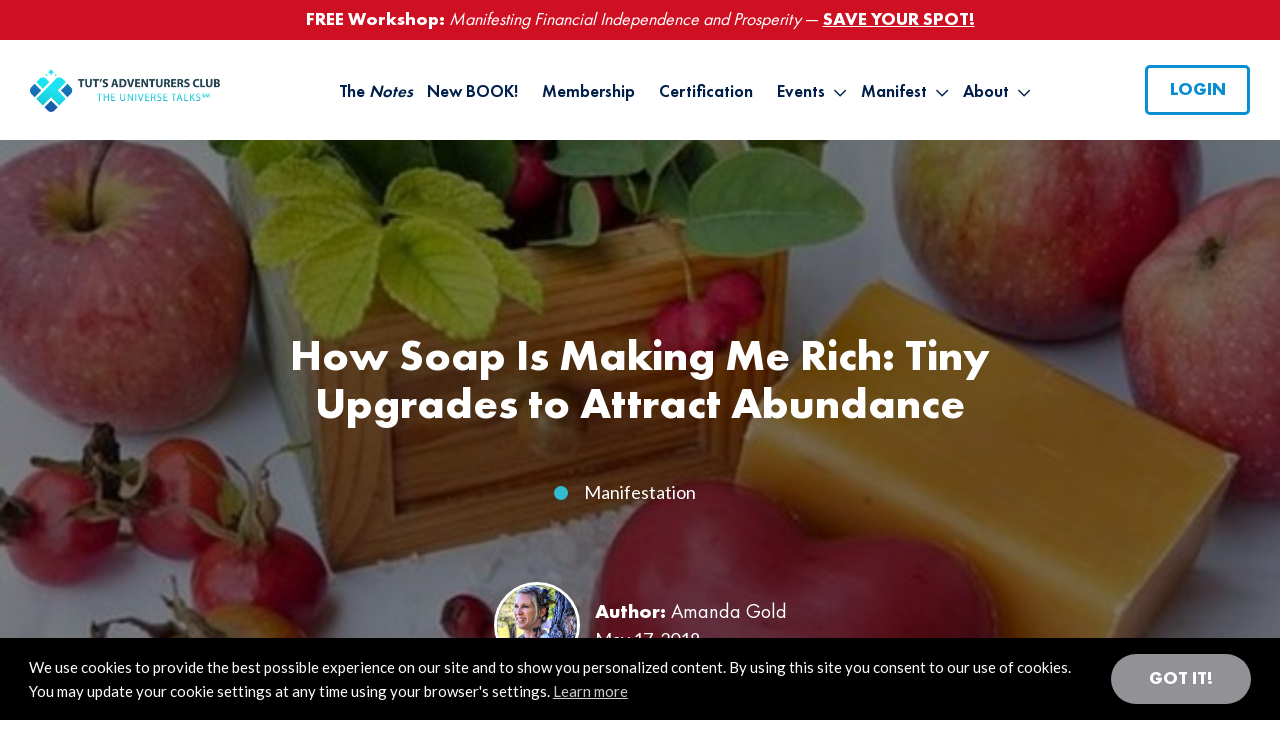

--- FILE ---
content_type: text/html; charset=UTF-8
request_url: https://www.tut.com/585-how-soap-is-making-me-rich-tiny-upgrades-to-attract-abundance/
body_size: 27647
content:
<!DOCTYPE html>
<html lang="en-US">
<head >
<meta charset="UTF-8" />
<meta name="viewport" content="width=device-width, initial-scale=1" />
<meta name='robots' content='index, follow, max-image-preview:large, max-snippet:-1, max-video-preview:-1' />

<!-- Social Warfare v4.5.6 https://warfareplugins.com - BEGINNING OF OUTPUT -->
<meta property="og:description" content="I was friends with a professional pet-sitter, who sometimes brought me along to walk dogs. Everyone using this service had big, beautiful homes, nice things, and often were away on some fabulous vacation, which is why they needed a pet-sitter. Plus, they could AFFORD a pet-sitter - not cheap. I loved these glimpses into a richer, fancier lifestyle. I was fresh out of a toxic relationship, recovering from addiction, and getting back on my feet. I worked for a non-profit serving the homeless, living paycheck to paycheck, but I was learning about all this “thoughts become things” jazz, and I">
<meta property="og:title" content="How Soap Is Making Me Rich: Tiny Upgrades to Attract Abundance">
<meta property="article_author" content="https://www.facebook.com/kickasswithbothfeet">
<meta property="article_publisher" content="https://www.facebook.com/kickasswithbothfeet">
<meta property="og:image" content="https://www.tut.com/wp-content/uploads/2021/03/vehyduMageZeVuZ.jpg">
<meta property="fb:app_id" content="529576650555031">
<meta property="og:type" content="article">
<meta property="og:url" content="https://www.tut.com/585-how-soap-is-making-me-rich-tiny-upgrades-to-attract-abundance/">
<meta property="og:site_name" content="TUT">
<meta property="article:published_time" content="2018-05-17T00:00:00+00:00">
<meta property="article:modified_time" content="2021-04-14T11:55:42+00:00">
<meta property="og:updated_time" content="2021-04-14T11:55:42+00:00">
<meta name="twitter:title" content="How Soap Is Making Me Rich: Tiny Upgrades to Attract Abundance">
<meta name="twitter:description" content="I was friends with a professional pet-sitter, who sometimes brought me along to walk dogs. Everyone using this service had big, beautiful homes, nice things, and often were away on some fabulous vacation, which is why they needed a pet-sitter. Plus, they could AFFORD a pet-sitter - not cheap. I loved these glimpses into a richer, fancier lifestyle. I was fresh out of a toxic relationship, recovering from addiction, and getting back on my feet. I worked for a non-profit serving the homeless, living paycheck to paycheck, but I was learning about all this “thoughts become things” jazz, and I">
<meta name="twitter:image" content="https://www.tut.com/wp-content/uploads/2021/03/vehyduMageZeVuZ.jpg">
<meta name="twitter:site" content="@mikedooley">
<meta name="twitter:creator" content="@mikedooley">
<meta name="twitter:card" content="summary_large_image">
<style>
	@font-face {
		font-family: "sw-icon-font";
		src:url("https://www.tut.com/wp-content/plugins/social-warfare/assets/fonts/sw-icon-font.eot?ver=4.5.6");
		src:url("https://www.tut.com/wp-content/plugins/social-warfare/assets/fonts/sw-icon-font.eot?ver=4.5.6#iefix") format("embedded-opentype"),
		url("https://www.tut.com/wp-content/plugins/social-warfare/assets/fonts/sw-icon-font.woff?ver=4.5.6") format("woff"),
		url("https://www.tut.com/wp-content/plugins/social-warfare/assets/fonts/sw-icon-font.ttf?ver=4.5.6") format("truetype"),
		url("https://www.tut.com/wp-content/plugins/social-warfare/assets/fonts/sw-icon-font.svg?ver=4.5.6#1445203416") format("svg");
		font-weight: normal;
		font-style: normal;
		font-display:block;
	}
</style>
<!-- Social Warfare v4.5.6 https://warfareplugins.com - END OF OUTPUT -->


	<!-- This site is optimized with the Yoast SEO plugin v26.6 - https://yoast.com/wordpress/plugins/seo/ -->
	<title>How Soap Is Making Me Rich: Tiny Upgrades to Attract Abundance - TUT</title>
<link data-rocket-prefetch href="https://fonts.googleapis.com" rel="dns-prefetch">
<link data-rocket-prefetch href="https://connect.facebook.net" rel="dns-prefetch">
<link data-rocket-prefetch href="https://www.googletagmanager.com" rel="dns-prefetch">
<link data-rocket-prefetch href="https://cdn.jsdelivr.net" rel="dns-prefetch">
<link data-rocket-preload as="style" href="https://fonts.googleapis.com/css2?family=Lato%3Aital%2Cwght%400%2C400%3B0%2C700%3B0%2C900%3B1%2C400%3B1%2C700%3B1%2C900&#038;ver=6edd9dee01826fb226aa0bf7c85cae26&#038;family=Caveat:wght@400..700&#038;display=swap" rel="preload">
<link href="https://fonts.googleapis.com/css2?family=Lato%3Aital%2Cwght%400%2C400%3B0%2C700%3B0%2C900%3B1%2C400%3B1%2C700%3B1%2C900&#038;ver=6edd9dee01826fb226aa0bf7c85cae26&#038;family=Caveat:wght@400..700&#038;display=swap" media="print" onload="this.media=&#039;all&#039;" rel="stylesheet">
<noscript data-wpr-hosted-gf-parameters=""><link rel="stylesheet" href="https://fonts.googleapis.com/css2?family=Lato%3Aital%2Cwght%400%2C400%3B0%2C700%3B0%2C900%3B1%2C400%3B1%2C700%3B1%2C900&#038;ver=6edd9dee01826fb226aa0bf7c85cae26&#038;family=Caveat:wght@400..700&#038;display=swap"></noscript><link rel="preload" data-rocket-preload as="image" href="https://www.tut.com/wp-content/uploads/2021/03/vehyduMageZeVuZ.jpg" fetchpriority="high">
	<link rel="canonical" href="https://www.tut.com/585-how-soap-is-making-me-rich-tiny-upgrades-to-attract-abundance/" />
	<meta name="twitter:label1" content="Written by" />
	<meta name="twitter:data1" content="Amanda Gold" />
	<meta name="twitter:label2" content="Est. reading time" />
	<meta name="twitter:data2" content="4 minutes" />
	<script type="application/ld+json" class="yoast-schema-graph">{"@context":"https://schema.org","@graph":[{"@type":"Article","@id":"https://www.tut.com/585-how-soap-is-making-me-rich-tiny-upgrades-to-attract-abundance/#article","isPartOf":{"@id":"https://www.tut.com/585-how-soap-is-making-me-rich-tiny-upgrades-to-attract-abundance/"},"author":{"name":"Amanda Gold","@id":"https://www.tut.com/#/schema/person/b7bd1309eec0013fe9578e9c0c473f8b"},"headline":"How Soap Is Making Me Rich: Tiny Upgrades to Attract Abundance","datePublished":"2018-05-17T00:00:00+00:00","dateModified":"2021-04-14T11:55:42+00:00","mainEntityOfPage":{"@id":"https://www.tut.com/585-how-soap-is-making-me-rich-tiny-upgrades-to-attract-abundance/"},"wordCount":820,"publisher":{"@id":"https://www.tut.com/#organization"},"image":{"@id":"https://www.tut.com/585-how-soap-is-making-me-rich-tiny-upgrades-to-attract-abundance/#primaryimage"},"thumbnailUrl":"https://www.tut.com/wp-content/uploads/2021/03/vehyduMageZeVuZ.jpg","articleSection":["Manifestation"],"inLanguage":"en-US"},{"@type":"WebPage","@id":"https://www.tut.com/585-how-soap-is-making-me-rich-tiny-upgrades-to-attract-abundance/","url":"https://www.tut.com/585-how-soap-is-making-me-rich-tiny-upgrades-to-attract-abundance/","name":"How Soap Is Making Me Rich: Tiny Upgrades to Attract Abundance - TUT","isPartOf":{"@id":"https://www.tut.com/#website"},"primaryImageOfPage":{"@id":"https://www.tut.com/585-how-soap-is-making-me-rich-tiny-upgrades-to-attract-abundance/#primaryimage"},"image":{"@id":"https://www.tut.com/585-how-soap-is-making-me-rich-tiny-upgrades-to-attract-abundance/#primaryimage"},"thumbnailUrl":"https://www.tut.com/wp-content/uploads/2021/03/vehyduMageZeVuZ.jpg","datePublished":"2018-05-17T00:00:00+00:00","dateModified":"2021-04-14T11:55:42+00:00","breadcrumb":{"@id":"https://www.tut.com/585-how-soap-is-making-me-rich-tiny-upgrades-to-attract-abundance/#breadcrumb"},"inLanguage":"en-US","potentialAction":[{"@type":"ReadAction","target":["https://www.tut.com/585-how-soap-is-making-me-rich-tiny-upgrades-to-attract-abundance/"]}]},{"@type":"ImageObject","inLanguage":"en-US","@id":"https://www.tut.com/585-how-soap-is-making-me-rich-tiny-upgrades-to-attract-abundance/#primaryimage","url":"https://www.tut.com/wp-content/uploads/2021/03/vehyduMageZeVuZ.jpg","contentUrl":"https://www.tut.com/wp-content/uploads/2021/03/vehyduMageZeVuZ.jpg","width":620,"height":292},{"@type":"BreadcrumbList","@id":"https://www.tut.com/585-how-soap-is-making-me-rich-tiny-upgrades-to-attract-abundance/#breadcrumb","itemListElement":[{"@type":"ListItem","position":1,"name":"Home","item":"https://www.tut.com/"},{"@type":"ListItem","position":2,"name":"How Soap Is Making Me Rich: Tiny Upgrades to Attract Abundance"}]},{"@type":"WebSite","@id":"https://www.tut.com/#website","url":"https://www.tut.com/","name":"TUT","description":"","publisher":{"@id":"https://www.tut.com/#organization"},"potentialAction":[{"@type":"SearchAction","target":{"@type":"EntryPoint","urlTemplate":"https://www.tut.com/?s={search_term_string}"},"query-input":{"@type":"PropertyValueSpecification","valueRequired":true,"valueName":"search_term_string"}}],"inLanguage":"en-US"},{"@type":"Organization","@id":"https://www.tut.com/#organization","name":"TUT","url":"https://www.tut.com/","logo":{"@type":"ImageObject","inLanguage":"en-US","@id":"https://www.tut.com/#/schema/logo/image/","url":"https://www.tut.com/wp-content/uploads/2023/07/cropped-tut-logo.png","contentUrl":"https://www.tut.com/wp-content/uploads/2023/07/cropped-tut-logo.png","width":359,"height":82,"caption":"TUT"},"image":{"@id":"https://www.tut.com/#/schema/logo/image/"}},{"@type":"Person","@id":"https://www.tut.com/#/schema/person/b7bd1309eec0013fe9578e9c0c473f8b","name":"Amanda Gold","image":{"@type":"ImageObject","inLanguage":"en-US","@id":"https://www.tut.com/#/schema/person/image/","url":"https://secure.gravatar.com/avatar/461e0d2a6557d5421bbf1597ca4cd67c5b8e4c4a238a7653df57842cff29a950?s=96&d=mm&r=g","contentUrl":"https://secure.gravatar.com/avatar/461e0d2a6557d5421bbf1597ca4cd67c5b8e4c4a238a7653df57842cff29a950?s=96&d=mm&r=g","caption":"Amanda Gold"},"description":"Amanda Gold is a life coach and artist with a background in social work, community building, and advocacy. She uses a trauma-informed, inclusive, and spiritual approach to help people become truly free, whatever that means for them. It’s powerful work, but she makes sure that it’s fun too. She loves bad jokes, high-fives, and glitter and wants you to know you’re way more awesome than you think.","sameAs":["http://amandagoldcoaching.com/","https://www.facebook.com/kickasswithbothfeet","https://www.instagram.com/kickasswithbothfeet/"],"url":"https://www.tut.com/author/amanda-gold/"}]}</script>
	<!-- / Yoast SEO plugin. -->


<link rel='dns-prefetch' href='//cdn.jsdelivr.net' />
<link rel='dns-prefetch' href='//fonts.googleapis.com' />
<link href='https://fonts.gstatic.com' crossorigin rel='preconnect' />
<link rel="alternate" type="application/rss+xml" title="TUT &raquo; Feed" href="https://www.tut.com/feed/" />
<link rel="alternate" type="application/rss+xml" title="TUT &raquo; Comments Feed" href="https://www.tut.com/comments/feed/" />
<link rel="alternate" title="oEmbed (JSON)" type="application/json+oembed" href="https://www.tut.com/wp-json/oembed/1.0/embed?url=https%3A%2F%2Fwww.tut.com%2F585-how-soap-is-making-me-rich-tiny-upgrades-to-attract-abundance%2F" />
<link rel="alternate" title="oEmbed (XML)" type="text/xml+oembed" href="https://www.tut.com/wp-json/oembed/1.0/embed?url=https%3A%2F%2Fwww.tut.com%2F585-how-soap-is-making-me-rich-tiny-upgrades-to-attract-abundance%2F&#038;format=xml" />
		<!-- This site uses the Google Analytics by MonsterInsights plugin v9.11.0 - Using Analytics tracking - https://www.monsterinsights.com/ -->
							<script src="//www.googletagmanager.com/gtag/js?id=G-T9BM10CMQM"  data-cfasync="false" data-wpfc-render="false" type="text/javascript" async></script>
			<script data-cfasync="false" data-wpfc-render="false" type="text/javascript">
				var mi_version = '9.11.0';
				var mi_track_user = true;
				var mi_no_track_reason = '';
								var MonsterInsightsDefaultLocations = {"page_location":"https:\/\/www.tut.com\/585-how-soap-is-making-me-rich-tiny-upgrades-to-attract-abundance\/"};
								if ( typeof MonsterInsightsPrivacyGuardFilter === 'function' ) {
					var MonsterInsightsLocations = (typeof MonsterInsightsExcludeQuery === 'object') ? MonsterInsightsPrivacyGuardFilter( MonsterInsightsExcludeQuery ) : MonsterInsightsPrivacyGuardFilter( MonsterInsightsDefaultLocations );
				} else {
					var MonsterInsightsLocations = (typeof MonsterInsightsExcludeQuery === 'object') ? MonsterInsightsExcludeQuery : MonsterInsightsDefaultLocations;
				}

								var disableStrs = [
										'ga-disable-G-T9BM10CMQM',
									];

				/* Function to detect opted out users */
				function __gtagTrackerIsOptedOut() {
					for (var index = 0; index < disableStrs.length; index++) {
						if (document.cookie.indexOf(disableStrs[index] + '=true') > -1) {
							return true;
						}
					}

					return false;
				}

				/* Disable tracking if the opt-out cookie exists. */
				if (__gtagTrackerIsOptedOut()) {
					for (var index = 0; index < disableStrs.length; index++) {
						window[disableStrs[index]] = true;
					}
				}

				/* Opt-out function */
				function __gtagTrackerOptout() {
					for (var index = 0; index < disableStrs.length; index++) {
						document.cookie = disableStrs[index] + '=true; expires=Thu, 31 Dec 2099 23:59:59 UTC; path=/';
						window[disableStrs[index]] = true;
					}
				}

				if ('undefined' === typeof gaOptout) {
					function gaOptout() {
						__gtagTrackerOptout();
					}
				}
								window.dataLayer = window.dataLayer || [];

				window.MonsterInsightsDualTracker = {
					helpers: {},
					trackers: {},
				};
				if (mi_track_user) {
					function __gtagDataLayer() {
						dataLayer.push(arguments);
					}

					function __gtagTracker(type, name, parameters) {
						if (!parameters) {
							parameters = {};
						}

						if (parameters.send_to) {
							__gtagDataLayer.apply(null, arguments);
							return;
						}

						if (type === 'event') {
														parameters.send_to = monsterinsights_frontend.v4_id;
							var hookName = name;
							if (typeof parameters['event_category'] !== 'undefined') {
								hookName = parameters['event_category'] + ':' + name;
							}

							if (typeof MonsterInsightsDualTracker.trackers[hookName] !== 'undefined') {
								MonsterInsightsDualTracker.trackers[hookName](parameters);
							} else {
								__gtagDataLayer('event', name, parameters);
							}
							
						} else {
							__gtagDataLayer.apply(null, arguments);
						}
					}

					__gtagTracker('js', new Date());
					__gtagTracker('set', {
						'developer_id.dZGIzZG': true,
											});
					if ( MonsterInsightsLocations.page_location ) {
						__gtagTracker('set', MonsterInsightsLocations);
					}
										__gtagTracker('config', 'G-T9BM10CMQM', {"forceSSL":"true","link_attribution":"true"} );
										window.gtag = __gtagTracker;										(function () {
						/* https://developers.google.com/analytics/devguides/collection/analyticsjs/ */
						/* ga and __gaTracker compatibility shim. */
						var noopfn = function () {
							return null;
						};
						var newtracker = function () {
							return new Tracker();
						};
						var Tracker = function () {
							return null;
						};
						var p = Tracker.prototype;
						p.get = noopfn;
						p.set = noopfn;
						p.send = function () {
							var args = Array.prototype.slice.call(arguments);
							args.unshift('send');
							__gaTracker.apply(null, args);
						};
						var __gaTracker = function () {
							var len = arguments.length;
							if (len === 0) {
								return;
							}
							var f = arguments[len - 1];
							if (typeof f !== 'object' || f === null || typeof f.hitCallback !== 'function') {
								if ('send' === arguments[0]) {
									var hitConverted, hitObject = false, action;
									if ('event' === arguments[1]) {
										if ('undefined' !== typeof arguments[3]) {
											hitObject = {
												'eventAction': arguments[3],
												'eventCategory': arguments[2],
												'eventLabel': arguments[4],
												'value': arguments[5] ? arguments[5] : 1,
											}
										}
									}
									if ('pageview' === arguments[1]) {
										if ('undefined' !== typeof arguments[2]) {
											hitObject = {
												'eventAction': 'page_view',
												'page_path': arguments[2],
											}
										}
									}
									if (typeof arguments[2] === 'object') {
										hitObject = arguments[2];
									}
									if (typeof arguments[5] === 'object') {
										Object.assign(hitObject, arguments[5]);
									}
									if ('undefined' !== typeof arguments[1].hitType) {
										hitObject = arguments[1];
										if ('pageview' === hitObject.hitType) {
											hitObject.eventAction = 'page_view';
										}
									}
									if (hitObject) {
										action = 'timing' === arguments[1].hitType ? 'timing_complete' : hitObject.eventAction;
										hitConverted = mapArgs(hitObject);
										__gtagTracker('event', action, hitConverted);
									}
								}
								return;
							}

							function mapArgs(args) {
								var arg, hit = {};
								var gaMap = {
									'eventCategory': 'event_category',
									'eventAction': 'event_action',
									'eventLabel': 'event_label',
									'eventValue': 'event_value',
									'nonInteraction': 'non_interaction',
									'timingCategory': 'event_category',
									'timingVar': 'name',
									'timingValue': 'value',
									'timingLabel': 'event_label',
									'page': 'page_path',
									'location': 'page_location',
									'title': 'page_title',
									'referrer' : 'page_referrer',
								};
								for (arg in args) {
																		if (!(!args.hasOwnProperty(arg) || !gaMap.hasOwnProperty(arg))) {
										hit[gaMap[arg]] = args[arg];
									} else {
										hit[arg] = args[arg];
									}
								}
								return hit;
							}

							try {
								f.hitCallback();
							} catch (ex) {
							}
						};
						__gaTracker.create = newtracker;
						__gaTracker.getByName = newtracker;
						__gaTracker.getAll = function () {
							return [];
						};
						__gaTracker.remove = noopfn;
						__gaTracker.loaded = true;
						window['__gaTracker'] = __gaTracker;
					})();
									} else {
										console.log("");
					(function () {
						function __gtagTracker() {
							return null;
						}

						window['__gtagTracker'] = __gtagTracker;
						window['gtag'] = __gtagTracker;
					})();
									}
			</script>
							<!-- / Google Analytics by MonsterInsights -->
		<style id='wp-img-auto-sizes-contain-inline-css' type='text/css'>
img:is([sizes=auto i],[sizes^="auto," i]){contain-intrinsic-size:3000px 1500px}
/*# sourceURL=wp-img-auto-sizes-contain-inline-css */
</style>
<link rel='stylesheet' id='parent-style-css' href='https://www.tut.com/wp-content/themes/genesis/style.css?ver=6edd9dee01826fb226aa0bf7c85cae26' type='text/css' media='all' />
<link rel='stylesheet' id='codeart-theme-css' href='https://www.tut.com/wp-content/themes/tut/style.css?ver=4.4.8' type='text/css' media='all' />
<style id='wp-emoji-styles-inline-css' type='text/css'>

	img.wp-smiley, img.emoji {
		display: inline !important;
		border: none !important;
		box-shadow: none !important;
		height: 1em !important;
		width: 1em !important;
		margin: 0 0.07em !important;
		vertical-align: -0.1em !important;
		background: none !important;
		padding: 0 !important;
	}
/*# sourceURL=wp-emoji-styles-inline-css */
</style>
<style id='wp-block-library-inline-css' type='text/css'>
:root{--wp-block-synced-color:#7a00df;--wp-block-synced-color--rgb:122,0,223;--wp-bound-block-color:var(--wp-block-synced-color);--wp-editor-canvas-background:#ddd;--wp-admin-theme-color:#007cba;--wp-admin-theme-color--rgb:0,124,186;--wp-admin-theme-color-darker-10:#006ba1;--wp-admin-theme-color-darker-10--rgb:0,107,160.5;--wp-admin-theme-color-darker-20:#005a87;--wp-admin-theme-color-darker-20--rgb:0,90,135;--wp-admin-border-width-focus:2px}@media (min-resolution:192dpi){:root{--wp-admin-border-width-focus:1.5px}}.wp-element-button{cursor:pointer}:root .has-very-light-gray-background-color{background-color:#eee}:root .has-very-dark-gray-background-color{background-color:#313131}:root .has-very-light-gray-color{color:#eee}:root .has-very-dark-gray-color{color:#313131}:root .has-vivid-green-cyan-to-vivid-cyan-blue-gradient-background{background:linear-gradient(135deg,#00d084,#0693e3)}:root .has-purple-crush-gradient-background{background:linear-gradient(135deg,#34e2e4,#4721fb 50%,#ab1dfe)}:root .has-hazy-dawn-gradient-background{background:linear-gradient(135deg,#faaca8,#dad0ec)}:root .has-subdued-olive-gradient-background{background:linear-gradient(135deg,#fafae1,#67a671)}:root .has-atomic-cream-gradient-background{background:linear-gradient(135deg,#fdd79a,#004a59)}:root .has-nightshade-gradient-background{background:linear-gradient(135deg,#330968,#31cdcf)}:root .has-midnight-gradient-background{background:linear-gradient(135deg,#020381,#2874fc)}:root{--wp--preset--font-size--normal:16px;--wp--preset--font-size--huge:42px}.has-regular-font-size{font-size:1em}.has-larger-font-size{font-size:2.625em}.has-normal-font-size{font-size:var(--wp--preset--font-size--normal)}.has-huge-font-size{font-size:var(--wp--preset--font-size--huge)}.has-text-align-center{text-align:center}.has-text-align-left{text-align:left}.has-text-align-right{text-align:right}.has-fit-text{white-space:nowrap!important}#end-resizable-editor-section{display:none}.aligncenter{clear:both}.items-justified-left{justify-content:flex-start}.items-justified-center{justify-content:center}.items-justified-right{justify-content:flex-end}.items-justified-space-between{justify-content:space-between}.screen-reader-text{border:0;clip-path:inset(50%);height:1px;margin:-1px;overflow:hidden;padding:0;position:absolute;width:1px;word-wrap:normal!important}.screen-reader-text:focus{background-color:#ddd;clip-path:none;color:#444;display:block;font-size:1em;height:auto;left:5px;line-height:normal;padding:15px 23px 14px;text-decoration:none;top:5px;width:auto;z-index:100000}html :where(.has-border-color){border-style:solid}html :where([style*=border-top-color]){border-top-style:solid}html :where([style*=border-right-color]){border-right-style:solid}html :where([style*=border-bottom-color]){border-bottom-style:solid}html :where([style*=border-left-color]){border-left-style:solid}html :where([style*=border-width]){border-style:solid}html :where([style*=border-top-width]){border-top-style:solid}html :where([style*=border-right-width]){border-right-style:solid}html :where([style*=border-bottom-width]){border-bottom-style:solid}html :where([style*=border-left-width]){border-left-style:solid}html :where(img[class*=wp-image-]){height:auto;max-width:100%}:where(figure){margin:0 0 1em}html :where(.is-position-sticky){--wp-admin--admin-bar--position-offset:var(--wp-admin--admin-bar--height,0px)}@media screen and (max-width:600px){html :where(.is-position-sticky){--wp-admin--admin-bar--position-offset:0px}}

/*# sourceURL=wp-block-library-inline-css */
</style><style id='global-styles-inline-css' type='text/css'>
:root{--wp--preset--aspect-ratio--square: 1;--wp--preset--aspect-ratio--4-3: 4/3;--wp--preset--aspect-ratio--3-4: 3/4;--wp--preset--aspect-ratio--3-2: 3/2;--wp--preset--aspect-ratio--2-3: 2/3;--wp--preset--aspect-ratio--16-9: 16/9;--wp--preset--aspect-ratio--9-16: 9/16;--wp--preset--color--black: #000000;--wp--preset--color--cyan-bluish-gray: #abb8c3;--wp--preset--color--white: #ffffff;--wp--preset--color--pale-pink: #f78da7;--wp--preset--color--vivid-red: #cf2e2e;--wp--preset--color--luminous-vivid-orange: #ff6900;--wp--preset--color--luminous-vivid-amber: #fcb900;--wp--preset--color--light-green-cyan: #7bdcb5;--wp--preset--color--vivid-green-cyan: #00d084;--wp--preset--color--pale-cyan-blue: #8ed1fc;--wp--preset--color--vivid-cyan-blue: #0693e3;--wp--preset--color--vivid-purple: #9b51e0;--wp--preset--gradient--vivid-cyan-blue-to-vivid-purple: linear-gradient(135deg,rgb(6,147,227) 0%,rgb(155,81,224) 100%);--wp--preset--gradient--light-green-cyan-to-vivid-green-cyan: linear-gradient(135deg,rgb(122,220,180) 0%,rgb(0,208,130) 100%);--wp--preset--gradient--luminous-vivid-amber-to-luminous-vivid-orange: linear-gradient(135deg,rgb(252,185,0) 0%,rgb(255,105,0) 100%);--wp--preset--gradient--luminous-vivid-orange-to-vivid-red: linear-gradient(135deg,rgb(255,105,0) 0%,rgb(207,46,46) 100%);--wp--preset--gradient--very-light-gray-to-cyan-bluish-gray: linear-gradient(135deg,rgb(238,238,238) 0%,rgb(169,184,195) 100%);--wp--preset--gradient--cool-to-warm-spectrum: linear-gradient(135deg,rgb(74,234,220) 0%,rgb(151,120,209) 20%,rgb(207,42,186) 40%,rgb(238,44,130) 60%,rgb(251,105,98) 80%,rgb(254,248,76) 100%);--wp--preset--gradient--blush-light-purple: linear-gradient(135deg,rgb(255,206,236) 0%,rgb(152,150,240) 100%);--wp--preset--gradient--blush-bordeaux: linear-gradient(135deg,rgb(254,205,165) 0%,rgb(254,45,45) 50%,rgb(107,0,62) 100%);--wp--preset--gradient--luminous-dusk: linear-gradient(135deg,rgb(255,203,112) 0%,rgb(199,81,192) 50%,rgb(65,88,208) 100%);--wp--preset--gradient--pale-ocean: linear-gradient(135deg,rgb(255,245,203) 0%,rgb(182,227,212) 50%,rgb(51,167,181) 100%);--wp--preset--gradient--electric-grass: linear-gradient(135deg,rgb(202,248,128) 0%,rgb(113,206,126) 100%);--wp--preset--gradient--midnight: linear-gradient(135deg,rgb(2,3,129) 0%,rgb(40,116,252) 100%);--wp--preset--font-size--small: 13px;--wp--preset--font-size--medium: 20px;--wp--preset--font-size--large: 36px;--wp--preset--font-size--x-large: 42px;--wp--preset--spacing--20: 0.44rem;--wp--preset--spacing--30: 0.67rem;--wp--preset--spacing--40: 1rem;--wp--preset--spacing--50: 1.5rem;--wp--preset--spacing--60: 2.25rem;--wp--preset--spacing--70: 3.38rem;--wp--preset--spacing--80: 5.06rem;--wp--preset--shadow--natural: 6px 6px 9px rgba(0, 0, 0, 0.2);--wp--preset--shadow--deep: 12px 12px 50px rgba(0, 0, 0, 0.4);--wp--preset--shadow--sharp: 6px 6px 0px rgba(0, 0, 0, 0.2);--wp--preset--shadow--outlined: 6px 6px 0px -3px rgb(255, 255, 255), 6px 6px rgb(0, 0, 0);--wp--preset--shadow--crisp: 6px 6px 0px rgb(0, 0, 0);}:where(.is-layout-flex){gap: 0.5em;}:where(.is-layout-grid){gap: 0.5em;}body .is-layout-flex{display: flex;}.is-layout-flex{flex-wrap: wrap;align-items: center;}.is-layout-flex > :is(*, div){margin: 0;}body .is-layout-grid{display: grid;}.is-layout-grid > :is(*, div){margin: 0;}:where(.wp-block-columns.is-layout-flex){gap: 2em;}:where(.wp-block-columns.is-layout-grid){gap: 2em;}:where(.wp-block-post-template.is-layout-flex){gap: 1.25em;}:where(.wp-block-post-template.is-layout-grid){gap: 1.25em;}.has-black-color{color: var(--wp--preset--color--black) !important;}.has-cyan-bluish-gray-color{color: var(--wp--preset--color--cyan-bluish-gray) !important;}.has-white-color{color: var(--wp--preset--color--white) !important;}.has-pale-pink-color{color: var(--wp--preset--color--pale-pink) !important;}.has-vivid-red-color{color: var(--wp--preset--color--vivid-red) !important;}.has-luminous-vivid-orange-color{color: var(--wp--preset--color--luminous-vivid-orange) !important;}.has-luminous-vivid-amber-color{color: var(--wp--preset--color--luminous-vivid-amber) !important;}.has-light-green-cyan-color{color: var(--wp--preset--color--light-green-cyan) !important;}.has-vivid-green-cyan-color{color: var(--wp--preset--color--vivid-green-cyan) !important;}.has-pale-cyan-blue-color{color: var(--wp--preset--color--pale-cyan-blue) !important;}.has-vivid-cyan-blue-color{color: var(--wp--preset--color--vivid-cyan-blue) !important;}.has-vivid-purple-color{color: var(--wp--preset--color--vivid-purple) !important;}.has-black-background-color{background-color: var(--wp--preset--color--black) !important;}.has-cyan-bluish-gray-background-color{background-color: var(--wp--preset--color--cyan-bluish-gray) !important;}.has-white-background-color{background-color: var(--wp--preset--color--white) !important;}.has-pale-pink-background-color{background-color: var(--wp--preset--color--pale-pink) !important;}.has-vivid-red-background-color{background-color: var(--wp--preset--color--vivid-red) !important;}.has-luminous-vivid-orange-background-color{background-color: var(--wp--preset--color--luminous-vivid-orange) !important;}.has-luminous-vivid-amber-background-color{background-color: var(--wp--preset--color--luminous-vivid-amber) !important;}.has-light-green-cyan-background-color{background-color: var(--wp--preset--color--light-green-cyan) !important;}.has-vivid-green-cyan-background-color{background-color: var(--wp--preset--color--vivid-green-cyan) !important;}.has-pale-cyan-blue-background-color{background-color: var(--wp--preset--color--pale-cyan-blue) !important;}.has-vivid-cyan-blue-background-color{background-color: var(--wp--preset--color--vivid-cyan-blue) !important;}.has-vivid-purple-background-color{background-color: var(--wp--preset--color--vivid-purple) !important;}.has-black-border-color{border-color: var(--wp--preset--color--black) !important;}.has-cyan-bluish-gray-border-color{border-color: var(--wp--preset--color--cyan-bluish-gray) !important;}.has-white-border-color{border-color: var(--wp--preset--color--white) !important;}.has-pale-pink-border-color{border-color: var(--wp--preset--color--pale-pink) !important;}.has-vivid-red-border-color{border-color: var(--wp--preset--color--vivid-red) !important;}.has-luminous-vivid-orange-border-color{border-color: var(--wp--preset--color--luminous-vivid-orange) !important;}.has-luminous-vivid-amber-border-color{border-color: var(--wp--preset--color--luminous-vivid-amber) !important;}.has-light-green-cyan-border-color{border-color: var(--wp--preset--color--light-green-cyan) !important;}.has-vivid-green-cyan-border-color{border-color: var(--wp--preset--color--vivid-green-cyan) !important;}.has-pale-cyan-blue-border-color{border-color: var(--wp--preset--color--pale-cyan-blue) !important;}.has-vivid-cyan-blue-border-color{border-color: var(--wp--preset--color--vivid-cyan-blue) !important;}.has-vivid-purple-border-color{border-color: var(--wp--preset--color--vivid-purple) !important;}.has-vivid-cyan-blue-to-vivid-purple-gradient-background{background: var(--wp--preset--gradient--vivid-cyan-blue-to-vivid-purple) !important;}.has-light-green-cyan-to-vivid-green-cyan-gradient-background{background: var(--wp--preset--gradient--light-green-cyan-to-vivid-green-cyan) !important;}.has-luminous-vivid-amber-to-luminous-vivid-orange-gradient-background{background: var(--wp--preset--gradient--luminous-vivid-amber-to-luminous-vivid-orange) !important;}.has-luminous-vivid-orange-to-vivid-red-gradient-background{background: var(--wp--preset--gradient--luminous-vivid-orange-to-vivid-red) !important;}.has-very-light-gray-to-cyan-bluish-gray-gradient-background{background: var(--wp--preset--gradient--very-light-gray-to-cyan-bluish-gray) !important;}.has-cool-to-warm-spectrum-gradient-background{background: var(--wp--preset--gradient--cool-to-warm-spectrum) !important;}.has-blush-light-purple-gradient-background{background: var(--wp--preset--gradient--blush-light-purple) !important;}.has-blush-bordeaux-gradient-background{background: var(--wp--preset--gradient--blush-bordeaux) !important;}.has-luminous-dusk-gradient-background{background: var(--wp--preset--gradient--luminous-dusk) !important;}.has-pale-ocean-gradient-background{background: var(--wp--preset--gradient--pale-ocean) !important;}.has-electric-grass-gradient-background{background: var(--wp--preset--gradient--electric-grass) !important;}.has-midnight-gradient-background{background: var(--wp--preset--gradient--midnight) !important;}.has-small-font-size{font-size: var(--wp--preset--font-size--small) !important;}.has-medium-font-size{font-size: var(--wp--preset--font-size--medium) !important;}.has-large-font-size{font-size: var(--wp--preset--font-size--large) !important;}.has-x-large-font-size{font-size: var(--wp--preset--font-size--x-large) !important;}
/*# sourceURL=global-styles-inline-css */
</style>

<style id='classic-theme-styles-inline-css' type='text/css'>
/*! This file is auto-generated */
.wp-block-button__link{color:#fff;background-color:#32373c;border-radius:9999px;box-shadow:none;text-decoration:none;padding:calc(.667em + 2px) calc(1.333em + 2px);font-size:1.125em}.wp-block-file__button{background:#32373c;color:#fff;text-decoration:none}
/*# sourceURL=/wp-includes/css/classic-themes.min.css */
</style>
<style id='woocommerce-inline-inline-css' type='text/css'>
.woocommerce form .form-row .required { visibility: visible; }
/*# sourceURL=woocommerce-inline-inline-css */
</style>
<link rel='stylesheet' id='social_warfare-css' href='https://www.tut.com/wp-content/plugins/social-warfare/assets/css/style.min.css?ver=4.5.6' type='text/css' media='all' />

<link rel='stylesheet' id='cookie-css-css' href='https://cdn.jsdelivr.net/npm/cookieconsent@3/build/cookieconsent.min.css?ver=6edd9dee01826fb226aa0bf7c85cae26' type='text/css' media='all' />
<link rel='stylesheet' id='font-awesome-css' href='https://www.tut.com/wp-content/themes/tut/assets/css/fontawesome.min.css?ver=6edd9dee01826fb226aa0bf7c85cae26' type='text/css' media='all' />
<link rel='stylesheet' id='owl-carousel-css-css' href='https://www.tut.com/wp-content/themes/tut/assets/css/owl.carousel.min.css?ver=4.4.8' type='text/css' media='all' />
<link rel='stylesheet' id='owl-theme-carousel-css-css' href='https://www.tut.com/wp-content/themes/tut/assets/css/owl.theme.default.min.css?ver=4.4.8' type='text/css' media='all' />
<link rel='stylesheet' id='starter-css-css' href='https://www.tut.com/wp-content/themes/tut/assets/css/starter.min.css?ver=4.4.8' type='text/css' media='all' />
<link rel='stylesheet' id='fancybox-css-css' href='https://www.tut.com/wp-content/themes/tut/assets/css/jquery.fancybox.min.css?ver=6edd9dee01826fb226aa0bf7c85cae26' type='text/css' media='all' />
<link rel='stylesheet' id='main-css-css' href='https://www.tut.com/wp-content/themes/tut/assets/css/main.css?ver=4.4.8' type='text/css' media='all' />
<link rel='stylesheet' id='header-css-css' href='https://www.tut.com/wp-content/themes/tut/assets/css/header.css?ver=4.4.8' type='text/css' media='all' />
<link rel='stylesheet' id='footer-css-css' href='https://www.tut.com/wp-content/themes/tut/assets/css/footer.css?ver=4.4.8' type='text/css' media='all' />
<link rel='stylesheet' id='media-query-css-css' href='https://www.tut.com/wp-content/themes/tut/assets/css/media-query.css?ver=4.4.8' type='text/css' media='all' />
<script type="text/javascript" src="https://www.tut.com/wp-content/plugins/google-analytics-for-wordpress/assets/js/frontend-gtag.min.js?ver=9.11.0" id="monsterinsights-frontend-script-js" async="async" data-wp-strategy="async"></script>
<script data-cfasync="false" data-wpfc-render="false" type="text/javascript" id='monsterinsights-frontend-script-js-extra'>/* <![CDATA[ */
var monsterinsights_frontend = {"js_events_tracking":"true","download_extensions":"doc,pdf,ppt,zip,xls,docx,pptx,xlsx","inbound_paths":"[{\"path\":\"\\\/go\\\/\",\"label\":\"affiliate\"},{\"path\":\"\\\/recommend\\\/\",\"label\":\"affiliate\"}]","home_url":"https:\/\/www.tut.com","hash_tracking":"false","v4_id":"G-T9BM10CMQM"};/* ]]> */
</script>
<script type="text/javascript" src="https://www.tut.com/wp-includes/js/jquery/jquery.min.js?ver=3.7.1" id="jquery-core-js"></script>
<script type="text/javascript" src="https://www.tut.com/wp-includes/js/jquery/jquery-migrate.min.js?ver=3.4.1" id="jquery-migrate-js"></script>
<script type="text/javascript" src="https://www.tut.com/wp-content/themes/tut/assets/js/preload-js.js?ver=4.4.8" id="preload-js-js"></script>
<script type="text/javascript" src="https://cdn.jsdelivr.net/npm/cookieconsent@3/build/cookieconsent.min.js?ver=6edd9dee01826fb226aa0bf7c85cae26" id="cookie-js-js"></script>
<link rel="https://api.w.org/" href="https://www.tut.com/wp-json/" /><link rel="alternate" title="JSON" type="application/json" href="https://www.tut.com/wp-json/wp/v2/posts/5204" /><link rel="EditURI" type="application/rsd+xml" title="RSD" href="https://www.tut.com/xmlrpc.php?rsd" />

<link rel='shortlink' href='https://www.tut.com/?p=5204' />
<meta name="facebook-domain-verification" content="s408663y8g4p2lx1yucpugfvx3d4ry" />
<!-- Google Tag Manager -->
<script>(function(w,d,s,l,i){w[l]=w[l]||[];w[l].push({'gtm.start':
new Date().getTime(),event:'gtm.js'});var f=d.getElementsByTagName(s)[0],
j=d.createElement(s),dl=l!='dataLayer'?'&l='+l:'';j.async=true;j.src=
'https://www.googletagmanager.com/gtm.js?id='+i+dl;f.parentNode.insertBefore(j,f);
})(window,document,'script','dataLayer','GTM-NX6KFSB');</script>
<!-- End Google Tag Manager -->

<!-- Global site tag (gtag.js) - Google Ads: 1071909299 -->
<script async src="https://www.googletagmanager.com/gtag/js?id=AW-1071909299"></script>
<script>
	window.dataLayer = window.dataLayer || [];
	function gtag(){dataLayer.push(arguments);}
	gtag('js', new Date());

	gtag('config', 'AW-1071909299');
</script>

<!-- Facebook Pixel Code -->
<script>
    !function(f,b,e,v,n,t,s){if(f.fbq)return;n=f.fbq=function(){n.callMethod?
    n.callMethod.apply(n,arguments):n.queue.push(arguments)};if(!f._fbq)f._fbq=n;
    n.push=n;n.loaded=!0;n.version='2.0';n.queue=[];t=b.createElement(e);t.async=!0;
    t.src=v;s=b.getElementsByTagName(e)[0];s.parentNode.insertBefore(t,s)}(window,
    document,'script','//connect.facebook.net/en_US/fbevents.js');
    
    fbq('init', '1698128330464981');
    fbq('track', "PageView");</script>
    <noscript><img height="1" width="1" style="display:none"
    src="https://www.facebook.com/tr?id=1698128330464981&ev=PageView&noscript=1"
    />
</noscript>
<!-- End Facebook Pixel Code -->



<link rel="apple-touch-icon" sizes="180x180" href="https://www.tut.com/wp-content/themes/tut/assets/images/favicon/apple-touch-icon.png">
<link rel="icon" type="image/png" sizes="32x32" href="https://tutbucket.s3.amazonaws.com/images/favicon32x32.png">
<link rel="icon" type="image/png" sizes="16x16" href="https://tutbucket.s3.amazonaws.com/images/favicon16x16.png">
<link rel="manifest" href="https://www.tut.com/wp-content/themes/tut/assets/images/favicon/site.webmanifest">
<link rel="mask-icon" href="https://www.tut.com/wp-content/themes/tut/assets/images/favicon/safari-pinned-tab.svg" color="#5bbad5">
<meta name="msapplication-TileColor" content="#da532c">
<meta name="theme-color" content="#ffffff">
<meta name="viewport" content="width=device-width, initial-scale=1">

	<noscript><style>.woocommerce-product-gallery{ opacity: 1 !important; }</style></noscript>
			<style type="text/css" id="wp-custom-css">
			/*========================================
  GLOBAL / DEFAULT (Desktop-first)
========================================*/


/*.top-bar {display:none !important;}

.site-container {
  padding-top: 100px;
}

.site-container.top-bar-disabled .hero-section-home
{
  min-height: 300px !important;
}*/


.top-bar {background: #cf1022 !important;}
.top-bar p {text-transform:none !important;}

/* Desktop defaults for NFTU sections */
.nftubenefitsdesktop { display: block !important; }   /* SHOW on desktop by default */
.nftubenefitsmobile  { display: none !important; }    /* HIDE on desktop by default */

.certframe {position:relative;width:250px;top:0;right: -210px;
}

.mobile-show, .cat-item-91 {display:none !important;}

.mikenftubg {background: url('https://kajabi-storefronts-production.kajabi-cdn.com/kajabi-storefronts-production/file-uploads/themes/2160670087/settings_images/d82ab46-fbf3-5a8-adcc-5cdc5452805a_bgg_21_.png') no-repeat top left / cover;}

.book-home {display:none;}

.site-container .hero-section-home {
  min-height: 320px !important;
}

.countdownbg {
  padding:10px 55px 25px 50px;
  background: url('https://kajabi-storefronts-production.kajabi-cdn.com/kajabi-storefronts-production/file-uploads/themes/2160077739/settings_images/ff5c28-5c8c-d0fd-33c-ab1ab5e2416c_countdown.png') no-repeat center / cover;
}

.gold-btn {
  background-color: #fdeda8 !important;
  background: linear-gradient(to right, #fdeda8 0%, #e8c883 50%, #cca666 100%) !important;
  border:none;
  color:#000 !important;
  letter-spacing:1px;
  font-weight:700;
  font-size:120%;
}

#newhome .hero--box__title {padding-top:20px !important;}

#cost2 {display:none !important;}

li.cat-item.cat-item-92,
li.cat-item.cat-item-93,
li.cat-item cat-item-91
{display:none;}

.site-container:before { background-color: #fff; }

.site-header {
  background-color: #fff;
  box-shadow: 0px 10px 15px -16px rgba(0,0,0,0.1);
}

.homeh1 {font-size:3.8em;}

.menu-item-12489 {
  background: #fff !important;
  border: 2px solid #4fadb9;
}

.menu-primary {padding-left:10px;}

.nav-primary .menu a {
  color: #001f4a;
  font-weight: 500;
}

.menu-item-has-children > a:after { color: #001f4a; }

.site-header .sub-menu { background-color: #fff; }

.social-media-links a { display:none; }

.additional-menu-right {
  width: 100%;
  max-width: 130px !important;
}

.nav-primary .menu li:hover > a,
.nav-primary .menu .current-menu-item > a,
.footer-widget-section .menu li:hover > a,
.footer-widget-section .menu .current-menu-item > a { color: #03afbb !important; }

.nav-primary .menu .current-menu-item .sub-menu-toggle:after { color: #001f4a; }

.menu-item-has-children:hover > a:after,
.nav-primary .menu .menu-item-has-children.current-menu-item > a:after { color: #03afbb !important; }

.sub-menu-toggle:after { color: #001f4a !important; }

.menu-toggle span { background-color: #001f4a !important; }
.menu-toggle span:nth-child(2)::before { background: #001f4a !important; }

.menu-border::after { background-image: none !important; }

.footer-widgets-2 {
  margin-left: auto;
  margin-right: auto;
}

/*.footer-widget-area {
  padding: 0 15px;
  max-width: 25%;
  margin-bottom: 5px;
}*/

.footer-stars {display:none !important;}

.footer-widget-section {
  background: url(https://www.tut.com/wp-content/uploads/2023/08/footer-blue-bg-1.jpg) no-repeat top center;
}

.footer-stars-twinkling {
  background: #072a48;
  animation: none !important;
}

.copyright { background: #fff; }

.ipbadge {position:relative; right:60px; top:-80px; width:220px;}

.videoip, #testimonial-videos iframe { width: 100%; height: auto; }

.icon_mmw, .icon_group, .icon_nftu, .icon_mdr, .icon_art {
  width: 125px;
  height: 125px;
  background-repeat: no-repeat;
  background-position: center;
  margin: 10px auto;
  text-align:center;
}

.icon_mmw { background-image: url(https://www.tut.com/wp-content/uploads/2023/07/icon_mmw.png); }
.icon_mmw:hover { background-image: url(https://www.tut.com/wp-content/uploads/2023/07/icon_mmw_hover.png); }

.icon_group { background-image: url(https://www.tut.com/wp-content/uploads/2023/07/icon_group.png); }
.icon_group:hover { background-image: url(https://www.tut.com/wp-content/uploads/2023/07/icon_group_hover.png); }

.icon_nftu { background-image: url(https://www.tut.com/wp-content/uploads/2023/07/icon_nftu.png); }
.icon_nftu:hover { background-image: url(https://www.tut.com/wp-content/uploads/2023/07/icon_nftu_hover.png); }

.icon_mdr { background-image: url(https://www.tut.com/wp-content/uploads/2023/07/icon_mdr.png); }
.icon_mdr:hover { background-image: url(https://www.tut.com/wp-content/uploads/2023/07/icon_mdr_hover.png); }

.icon_art { background-image: url(https://www.tut.com/wp-content/uploads/2023/07/icon_art.png); }
.icon_art:hover { background-image: url(https://www.tut.com/wp-content/uploads/2023/07/icon_art_hover.png); }

.membership-icon  {
  width:19%;
  float:left;
  text-align:center;
}

/*========================================
  LARGE / ULTRA-WIDE TWEAKS
========================================*/
@media screen and (max-width: 3440px) and (min-width:1600px) {
  .hero--box__title h2 {line-height:140% !important;}
  .newsletter-form-header h3 { margin-top: 10px !important; }
}

@media only screen and (max-width: 3680px) and (min-width:3200px) {
  .single-team .hero-section--md { min-height: 600px !important; }
}

@media only screen and (max-width: 3180px) and (min-width:2690px) {
  .single-team .hero-section--md { min-height: calc(100vh - -240px) !important; }
}

@media screen and (max-width: 2680px) and (min-width:2200px) {
  .single-team .hero-section--md { min-height: calc(100vh - -100px) !important; }
}

@media only screen and (max-width: 1980px) { }

@media only screen and (max-width: 1680px) { }

@media screen and (max-width: 1680px) and (min-width:1450px) {
  .single-team .hero-section--md { min-height: 540px !important; }
}

@media only screen and (max-width: 1540px) {
  .newsletter-form-header { margin-top: 10px !important; }
}

@media screen and (max-width: 1440px) and (min-width:1280px) {
  .single-team .hero-section--md { min-height: 480px !important; }
}

@media only screen and (max-width: 1350px) {
  .nav-primary .menu .menu-border a {
    text-align: left;
    padding: 20px 0;
  }

  .ipbadge { right:60px !important; top:-80px; width:200px !important; }

  .menu-toggle.activated span:nth-child(3) { background: #fff !important; z-index:-5; }

  .hideclass {display:none;}

  #newhome {background-position: top right !important;}
}

.nav-primary .menu li:hover > a { color: #001f4a; }
.nav-primary .menu .current-menu-item:hover > a { color: #001f4a; }

.menu-toggle span { background-color: #fff; }
.genesis-nav-menu.menu-primary { background-color: #fff; }

.header-btn {
  background-color: #fff;
  color: #0a8ed2;
  border: 3px solid #0a8ed2;
  border-radius: 5px;
  max-width: 120px;
  padding: 5px 20px;
}

.hero--box__title {
  max-width: 100% !important;
  text-shadow: 1px 1px 3px rgba(0, 0, 0, 0.5);
}

/*.hero-section--md { position: relative; min-height: 320px; padding: 30px 0; }
.hero-section--sm { position: relative; min-height: 320px; padding: 30px 0; z-index: 9; }
.hero-section-home { position: relative; min-height: 300px; padding: 20px 0; }*/

.homemobile {display:none !important;}

.ptm-or {padding-top:160px; text-align:center;}
.ptm-mt {margin-top:50px;}

.menu-item-12489 {background:#ed2869; border-radius:20px; text-transform:uppercase; font-weight:bold; padding:7px 20px !important;}
.menu-item-12489 a:hover {color:#fff !important;}

/*========================================
  LAPTOP / TABLET LANDSCAPE
========================================*/

@media screen and (max-width: 1439px) and (min-width:1180px) {

	.certframe {
position:relative;width:190px;top:60px;right: 0px;}
	
}

@media screen and (max-width: 1279px) and (min-width:1024px) {
  #newhome .hero-section-home .bg-properties { background-position: top right !important; }
  .hideclassmobile {display:none;}

	
}

@media screen and (max-width: 1160px) and (min-width:1024px) {
  .hideclassmobile {display:none;}
  .single-team .hero-section--md { min-height: 380px !important; }

	.certframe {
position:relative;width:150px;top:80px;right: -60px;
}
	
  .corner-ribbon { position: relative; }
  .corner-ribbon h4 {font-size:.9em; padding-top:5px; color:#fff;}
  .corner-ribbon__inner {
    left: 0px; position: absolute; z-index:1000; top: 0px;
    height: 10rem; width: 10rem; overflow: hidden;
  }
  .corner-ribbon__ribbon {
    left: .5rem; position: absolute; top: 2.3rem;
    height: 1.6rem; width: 10.5rem;
    transform: translate(-38px, -6px) rotate(-40deg);
    background-color: #f43961; text-align: center;
  }
}

@media screen and (max-width: 1280px) and (min-width:360px) {
  .hideclassmobile {display:none;}

	
}

@media screen and (max-width: 1024px) and (min-width:360px) {
  .certframe{display:none;}

	
}

/*========================================
  MOBILE PORTRAIT (primary mobile breakpoint)
========================================*/
@media screen and (max-width: 480px) and (min-width:360px) {

  .site-container { padding-top: 100px; }
  .book-home {display:block;}

  .ipbadge {display:none !important;}
  .top-bar p {font-size:.8em !important;}
  .hideclassmobile, .hidemobile {display:none;}
  #newhome {background-position: top center !important;}

  .membership-icon {width:100% !important;}
  .mobile-hide {display:none;}
	
  .mobile-show {display:block !important;}

  .hero-section-home h1 {font-size: 2.8em !important;}
  .hero--box__title h2 {font-size: 1.6em !important;}
  .hero-section-home h3 {font-size: 1.4em !important;}

  .corner-ribbon {display:none;}
  .hero-logos .col-md-2 { width:30% !important; margin: 0 auto; }
  .hero-logos {text-align:center; padding:10px 0;}
  .bannermobile {display:none !important;}
  .homemobile {display:block !important;}
  .ptm-or {padding-top:20px; text-align:center;}
  .ptm-mt {margin-top:5px;}

  .section-image-right-events {display:none !important;}
  #cost2 {display:block !important;}

  .single-team .hero-section--md {
    min-height: auto !important;
    height: 100% !important;
    background-size: contain !important;
    width:100%;
    padding-top:180px;
  }

  h3.cali {font-size:1.5em !important;}

  div#pf-stage { height: 800px !important; }
  div#pf-book { max-height: 820px !important; }
  #pageflip-controls { top:700px !Important; }

  /*.gold-btn { font-family: 'Montserrat', sans-serif !important; }*/

  /* Mobile-specific NFTU visibility */
  .nftubenefitsdesktop { display: none !important; }  /* HIDE on mobile */
  .nftubenefitsmobile  { display: block !important; } /* SHOW on mobile */
	
	.whoohoo {padding-top:20px !important;}

  /* Mobile background tweak */
  .mikenftubg {
    background: url('https://kajabi-storefronts-production.kajabi-cdn.com/kajabi-storefronts-production/file-uploads/themes/2160670087/settings_images/d82ab46-fbf3-5a8-adcc-5cdc5452805a_bgg_21_.png') no-repeat top right / cover !important;
  }
	
	.cost-content--img {display: none !important;}
	
	.cost-content p,
	.cost-content h6 {font-size:.9em !important;}
	
	a[href^="tel"] {
  color: #fff !important;
}
	
}

/*========================================
  MOBILE LANDSCAPE (hi-dpi iPhone sizes)
========================================*/
@media only screen
  and (min-device-width: 320px)
  and (max-device-width: 480px)
  and (-webkit-min-device-pixel-ratio: 2)
  and (orientation: landscape) {

  .top-bar p, .top-bar a { font-size: 12px !important; }

  .hero-logos .col-md-2 { width:19% !important; margin: 0 auto; }

  .single-team .hero-section--md {
    min-height: auto !important;
    height: 100% !important;
    background-size: contain !important;
    width:100%;
    padding-top:230px;
  }

  /* Mobile landscape NFTU visibility */
  .nftubenefitsdesktop { display: none !important; }
  .nftubenefitsmobile  { display: block !important; }

  .mikenftubg {
    background: url('https://kajabi-storefronts-production.kajabi-cdn.com/kajabi-storefronts-production/file-uploads/themes/2160670087/settings_images/d82ab46-fbf3-5a8-adcc-5cdc5452805a_bgg_21_.png') no-repeat top right / cover !important;
  }
}		</style>
		<link rel='stylesheet' id='wc-blocks-style-css' href='https://www.tut.com/wp-content/plugins/woocommerce/assets/client/blocks/wc-blocks.css?ver=wc-10.4.3' type='text/css' media='all' />
<style id="rocket-lazyrender-inline-css">[data-wpr-lazyrender] {content-visibility: auto;}</style><meta name="generator" content="WP Rocket 3.20.2" data-wpr-features="wpr_preconnect_external_domains wpr_automatic_lazy_rendering wpr_oci wpr_preload_links wpr_desktop" /></head>
<body class="wp-singular post-template-default single single-post postid-5204 single-format-standard wp-custom-logo wp-theme-genesis wp-child-theme-tut theme-genesis woocommerce-no-js header-full-width content-sidebar genesis-breadcrumbs-hidden genesis-footer-widgets-visible">    <!-- Google Tag Manager (noscript) -->
    <noscript>
        <iframe src="https://www.googletagmanager.com/ns.html?id=GTM-NX6KFSB" height="0" width="0" style="display:none;visibility:hidden"></iframe>
    </noscript><!-- End Google Tag Manager (noscript) -->
<div  class="site-container">    <section  class="fixed-header">
            <div  class="top-bar d-flex align-items-center justify-content-center">
                <div  class="container">
                    <div class="row">
                        <div class="col-md-12">
                            <p><strong>FREE Workshop:</strong> <em>Manifesting Financial Independence and Prosperity</em> — <a href="https://club.tut.com/financial-independence-and-prosperity?utm_source=banner&#038;utm_medium=website&#038;utm_campaign=membership&#038;utm_id=sticky-banner-february-free-workshop&#038;utm_content=sticky-banner-february-free-workshop"><strong>SAVE YOUR SPOT!</strong></a></p>
                        </div>
                    </div>
                </div>
            </div>
            <span class="menu-overlay"></span>
<header  class="site-header"><div class="wrap"><div class="title-area"><a href="https://www.tut.com/" class="custom-logo-link" rel="home"><img width="359" height="82" src="https://www.tut.com/wp-content/uploads/2023/07/cropped-tut-logo.png" class="custom-logo" alt="TUT" decoding="async" srcset="https://www.tut.com/wp-content/uploads/2023/07/cropped-tut-logo.png 359w, https://www.tut.com/wp-content/uploads/2023/07/cropped-tut-logo-300x69.png 300w" sizes="(max-width: 359px) 100vw, 359px" /></a></div><nav class="nav-primary" aria-label="Main"><div class="menu-toggle" role="button" ><span></span><span></span><span></span></div><ul id="menu-primary-menu" class="menu genesis-nav-menu menu-primary"><li id="menu-item-149" class="menu-border menu-item menu-item-type-post_type menu-item-object-page menu-item-149"><a href="https://www.tut.com/notes-from-the-universe/"><span >The <em>Notes</em></span></a></li>
<li id="menu-item-15491" class="menu-item menu-item-type-custom menu-item-object-custom menu-item-15491"><a href="https://club.tut.com/the-great-awakening?utm_source=website&#038;utm_medium=banner&#038;utm_campaign=great-awakening&#038;utm_id=wordpress-menu-book&#038;utm_term=wordpress&#038;utm_content=wordpress-menu-book"><span >New BOOK!</span></a></li>
<li id="menu-item-8" class="menu-item menu-item-type-custom menu-item-object-custom menu-item-8"><a target="_blank" href="https://club.tut.com/membership"><span >Membership</span></a></li>
<li id="menu-item-12644" class="menu-item menu-item-type-custom menu-item-object-custom menu-item-12644"><a href="https://club.tut.com/ipc?utm_website=menu&#038;utm_medium=menu&#038;utm_campaign=ipc-certification-may-2025&#038;utm_id=wordpress-menu&#038;utm_content=wordpress-menu"><span >Certification</span></a></li>
<li id="menu-item-16948" class="menu-item menu-item-type-post_type menu-item-object-page menu-item-has-children menu-item-16948"><a href="https://www.tut.com/events/"><span >Events</span></a>
<ul class="sub-menu">
	<li id="menu-item-17631" class="menu-item menu-item-type-custom menu-item-object-custom menu-item-17631"><a href="https://club.tut.com/membership?utm_source=menu&#038;utm_medium=website&#038;utm_campaign=membership&#038;utm_id=wordpress-menu-january&#038;utm_content=wordpress-menu-january"><span >Inspired Manifesting 2026: A Year of Magic, Mastery &#038; Miracles &#8211; January 6-27</span></a></li>
	<li id="menu-item-18758" class="menu-item menu-item-type-custom menu-item-object-custom menu-item-18758"><a href="https://club.tut.com/membership#section-1765246036049"><span >Your Wish Is the Universe&#8217;s Command &#8211; Starts January 6</span></a></li>
	<li id="menu-item-18636" class="menu-item menu-item-type-custom menu-item-object-custom menu-item-18636"><a href="https://club.tut.com/financial-independence-and-prosperity?utm_source=menu&#038;utm_medium=website&#038;utm_campaign=membership&#038;utm_id=wordpress-menu-course-february-free-workshop&#038;utm_content=wordpress-menu-course-february-free-workshop"><span >Free Workshop: Manifesting Financial Independence &#038; Prosperity &#8211; January 27</span></a></li>
	<li id="menu-item-17850" class="menu-item menu-item-type-custom menu-item-object-custom menu-item-17850"><a href="https://www.tut.com/event/wow-tours-colombia"><span >Colombia &#8211; May 16-23</span></a></li>
</ul>
</li>
<li id="menu-item-7890" class="menu-item menu-item-type-custom menu-item-object-custom menu-item-has-children menu-item-7890"><a href="https://www.tut.com/shop/"><span >Manifest</span></a>
<ul class="sub-menu">
	<li id="menu-item-2206" class="menu-item menu-item-type-post_type menu-item-object-page menu-item-2206"><a href="https://www.tut.com/shop/"><span >Shop All Products</span></a></li>
	<li id="menu-item-18469" class="menu-item menu-item-type-custom menu-item-object-custom menu-item-18469"><a href="https://www.tut.com/product/notes-from-the-universe-2026-guided-calendar/"><span >NEW! 2026 Calendar</span></a></li>
	<li id="menu-item-18546" class="menu-item menu-item-type-custom menu-item-object-custom menu-item-18546"><a href="https://www.tut.com/product-category/online-courses/"><span >Online Courses</span></a></li>
	<li id="menu-item-2230" class="menu-item menu-item-type-taxonomy menu-item-object-product_cat menu-item-2230"><a href="https://www.tut.com/product-category/books/"><span >Books</span></a></li>
	<li id="menu-item-2231" class="menu-item menu-item-type-taxonomy menu-item-object-product_cat menu-item-2231"><a href="https://www.tut.com/product-category/audio-programs/"><span >Audio</span></a></li>
	<li id="menu-item-2234" class="menu-item menu-item-type-taxonomy menu-item-object-product_cat menu-item-2234"><a href="https://www.tut.com/product-category/movies/"><span >Movies</span></a></li>
	<li id="menu-item-2233" class="menu-item menu-item-type-taxonomy menu-item-object-product_cat menu-item-2233"><a href="https://www.tut.com/product-category/card-decks/"><span >Card Decks</span></a></li>
	<li id="menu-item-11555" class="menu-item menu-item-type-custom menu-item-object-custom menu-item-11555"><a href="https://tut-shop.myshopify.com/"><span >TUT Merch</span></a></li>
</ul>
</li>
<li id="menu-item-7891" class="menu-item menu-item-type-custom menu-item-object-custom menu-item-has-children menu-item-7891"><a href="https://www.tut.com/about/"><span >About</span></a>
<ul class="sub-menu">
	<li id="menu-item-221" class="menu-item menu-item-type-post_type menu-item-object-page menu-item-221"><a href="https://www.tut.com/about/"><span >About TUT</span></a></li>
	<li id="menu-item-1581" class="menu-item menu-item-type-post_type menu-item-object-team menu-item-1581"><a href="https://www.tut.com/team/mike-dooley/"><span >About Mike</span></a></li>
	<li id="menu-item-12963" class="menu-item menu-item-type-custom menu-item-object-custom menu-item-12963"><a href="https://club.tut.com/spiritual-tune-ups-podcast/"><span >Podcast</span></a></li>
	<li id="menu-item-12964" class="menu-item menu-item-type-custom menu-item-object-custom menu-item-12964"><a href="https://www.tut.com/blog/"><span >Blog</span></a></li>
</ul>
</li>
<div class="mobile-header"><a href="https://www.tut.com" class="logo-mobile"><img src="https://www.tut.com/wp-content/themes/tut/assets/images/logo.svg" alt="Mobile Logo" width="228" height="50" /></a><div class="menu-toggle mobile-toggle-menu" aria-expanded="true" aria-pressed="true" role="button"><span></span><span></span><span></span></div></div>    <div class="social-media-links d-flex align-items-center">
	            <a href="https://club.tut.com/spiritual-tune-ups-podcast/" target="_blank" rel="noopener"><i class="fas fa-podcast"></i></a>
                    <a href="https://www.facebook.com/mikedooley" target="_blank" rel="noopener"><i class="fab fa-facebook-f"></i></a>
		            <a href="https://www.instagram.com/mikedooleytut/" target="_blank" rel="noopener"><i class="fab fa-instagram"></i></a>
		            <a href="https://twitter.com/mikedooley" target="_blank" rel="noopener"><i class="fab fa-twitter"></i></a>
		            <a href="https://www.youtube.com/user/mdbk77" target="_blank" rel="noopener"><i class="fab fa-youtube"></i></a>
		    </div>
	<a href="https://club.tut.com/login" target="_blank" class="header-btn header-btn-mobile">Login</a></ul></nav>    <div class="additional-menu-right d-flex align-items-center justify-content-between">
            <div class="social-media-links d-flex align-items-center">
	            <a href="https://club.tut.com/spiritual-tune-ups-podcast/" target="_blank" rel="noopener"><i class="fas fa-podcast"></i></a>
                    <a href="https://www.facebook.com/mikedooley" target="_blank" rel="noopener"><i class="fab fa-facebook-f"></i></a>
		            <a href="https://www.instagram.com/mikedooleytut/" target="_blank" rel="noopener"><i class="fab fa-instagram"></i></a>
		            <a href="https://twitter.com/mikedooley" target="_blank" rel="noopener"><i class="fab fa-twitter"></i></a>
		            <a href="https://www.youtube.com/user/mdbk77" target="_blank" rel="noopener"><i class="fab fa-youtube"></i></a>
		    </div>
	        <div class="header-button d-flex align-items-center justify-content-end">
<!--            <a href="--><!--" class="btn btn-big bg--gradient m--0 txt--white"><span>Get the notes</span></a>-->
            <a href="https://club.tut.com/login" target="_blank" class="header-btn">Login</a>
        </div>
    </div>
</div></header>    </section>
    <section class="hero-section--md black-overlay bg-properties d-flex align-items-center txt--center flex-wrap"
             style="background-image: url('https://www.tut.com/wp-content/uploads/2021/03/vehyduMageZeVuZ.jpg')">
        <div  class="container--xs">
            <div class="row overlay-box">
                <div class="col-md-12 txt--white">
                    <h1 class="mb--50"><strong>How Soap Is Making Me Rich: Tiny Upgrades to Attract Abundance</strong></h1>
                                            <p><a href="https://www.tut.com/category/manifestation/" class="manifestation txt--white txt--none category-singular">
                    		<span class="category-color border-radius--10 d-inline-block" style="background-color: #31bbd1"></span>
                    		Manifestation                        </a></p>
                                    </div>
            </div>
            <div class="author-box-header d-flex align-items-center justify-content-center txt--white">
                <div class="author-image mr--15 img-rounded">
                    <a href="https://www.tut.com/author/amanda-gold/" class="d-flex">
						<img class="avatar avatar-80 photo img-rounded" width="80" height="80" src="https://www.tut.com/wp-content/uploads/2022/02/Gold.png"/>                    </a>
                </div>
                <div class="author-name txt--left">
                    <h6><strong>Author:</strong>
                        <a href="https://www.tut.com/author/amanda-gold/" class="single-author-title txt--m txt--none txt--white">
							Amanda Gold                        </a>
                    </h6>
                    <p class="m--0">May 17, 2018</p>
                </div>
            </div>
        </div>
    </section>
<div  class="site-inner dot-bg dot-bg--left dot-bg--right"><div  class="content-sidebar-wrap"><main class="content">    <div class="social-share-box d-flex align-items-center pb--20 mb--25">
        <h6 class="txt--sm txt--uppercase txt--grey"><strong>Share this post:</strong></h6>
		<div class="swp_social_panel swp_horizontal_panel swp_flat_fresh  swp_default_full_color swp_other_full_color swp_individual_full_color scale-100 scale-full_width" data-min-width="1100" data-float-color="#ffffff" data-float="none" data-float-mobile="none" data-transition="slide" data-post-id="5204" ><div class="nc_tweetContainer swp_share_button swp_facebook" data-network="facebook"><a class="nc_tweet swp_share_link" rel="nofollow noreferrer noopener" target="_blank" href="https://www.facebook.com/share.php?u=https%3A%2F%2Fwww.tut.com%2F585-how-soap-is-making-me-rich-tiny-upgrades-to-attract-abundance%2F%3Futm_source%3Dfacebook%26utm_medium%3Dsocial%26utm_campaign%3DSocialWarfare" data-link="https://www.facebook.com/share.php?u=https%3A%2F%2Fwww.tut.com%2F585-how-soap-is-making-me-rich-tiny-upgrades-to-attract-abundance%2F%3Futm_source%3Dfacebook%26utm_medium%3Dsocial%26utm_campaign%3DSocialWarfare"><span class="swp_count swp_hide"><span class="iconFiller"><span class="spaceManWilly"><i class="sw swp_facebook_icon"></i><span class="swp_share">Share</span></span></span></span></a></div><div class="nc_tweetContainer swp_share_button swp_twitter" data-network="twitter"><a class="nc_tweet swp_share_link" rel="nofollow noreferrer noopener" target="_blank" href="https://twitter.com/intent/tweet?text=How+Soap+Is+Making+Me+Rich%3A+Tiny+Upgrades+to+Attract+Abundance&url=https%3A%2F%2Fwww.tut.com%2F585-how-soap-is-making-me-rich-tiny-upgrades-to-attract-abundance%2F%3Futm_source%3Dtwitter%26utm_medium%3Dsocial%26utm_campaign%3DSocialWarfare&via=mikedooley" data-link="https://twitter.com/intent/tweet?text=How+Soap+Is+Making+Me+Rich%3A+Tiny+Upgrades+to+Attract+Abundance&url=https%3A%2F%2Fwww.tut.com%2F585-how-soap-is-making-me-rich-tiny-upgrades-to-attract-abundance%2F%3Futm_source%3Dtwitter%26utm_medium%3Dsocial%26utm_campaign%3DSocialWarfare&via=mikedooley"><span class="iconFiller"><span class="spaceManWilly"><i class="sw swp_twitter_icon"></i><span class="swp_share">Tweet</span></span></span><span class="swp_count">18</span></a></div><div class="nc_tweetContainer swp_share_button swp_linkedin" data-network="linkedin"><a class="nc_tweet swp_share_link" rel="nofollow noreferrer noopener" target="_blank" href="https://www.linkedin.com/cws/share?url=https%3A%2F%2Fwww.tut.com%2F585-how-soap-is-making-me-rich-tiny-upgrades-to-attract-abundance%2F%3Futm_source%3Dlinkedin%26utm_medium%3Dsocial%26utm_campaign%3DSocialWarfare" data-link="https://www.linkedin.com/cws/share?url=https%3A%2F%2Fwww.tut.com%2F585-how-soap-is-making-me-rich-tiny-upgrades-to-attract-abundance%2F%3Futm_source%3Dlinkedin%26utm_medium%3Dsocial%26utm_campaign%3DSocialWarfare"><span class="swp_count swp_hide"><span class="iconFiller"><span class="spaceManWilly"><i class="sw swp_linkedin_icon"></i><span class="swp_share">Share</span></span></span></span></a></div><div class="nc_tweetContainer swp_share_button swp_pinterest" data-network="pinterest"><a rel="nofollow noreferrer noopener" class="nc_tweet swp_share_link noPop" href="https://pinterest.com/pin/create/button/?url=https%3A%2F%2Fwww.tut.com%2F585-how-soap-is-making-me-rich-tiny-upgrades-to-attract-abundance%2F" onClick="event.preventDefault(); 
							var e=document.createElement('script');
							e.setAttribute('type','text/javascript');
							e.setAttribute('charset','UTF-8');
							e.setAttribute('src','//assets.pinterest.com/js/pinmarklet.js?r='+Math.random()*99999999);
							document.body.appendChild(e);
						" ><span class="iconFiller"><span class="spaceManWilly"><i class="sw swp_pinterest_icon"></i><span class="swp_share">Pin</span></span></span><span class="swp_count">1</span></a></div></div>    </div>
<article class=" single-post--content mb--50 mb--xs-30 post-5204 post type-post status-publish format-standard has-post-thumbnail category-manifestation entry" aria-label="How Soap Is Making Me Rich: Tiny Upgrades to Attract Abundance"><div class="entry-content"><p>I was friends with a professional pet-sitter, who sometimes brought me along to walk dogs. Everyone using this service had big, beautiful homes, nice things, and often were away on some fabulous vacation, which is why they needed a pet-sitter. Plus, they could AFFORD a pet-sitter &#8211; not cheap.</p>
<p>I loved these glimpses into a richer, fancier lifestyle. I was fresh out of a toxic relationship, recovering from addiction, and getting back on my feet. I worked for a non-profit serving the homeless, living paycheck to paycheck, but I was learning about all this &ldquo;thoughts become things&rdquo; jazz, and I knew I could create a better life.</p>
<p>I got curious about wealthy people and wondered if they had anything in common. I was looking for clues that I could incorporate into my own life. Maybe I still needed some more schooling or a better title at work, but I suspected there were things I could do now that would put me in an abundant frame of mind.</p>
<p>And then it hit me: SOAP!</p>
<p>Every single house we went to had the same brand of soap, a cruelty-free, non-toxic brand that smells incredible. EVERY house had this soap. And I felt like I stumbled onto a secret, one that was in my reach. Could I spend a few more dollars every other month or so on that soap? Would that help? I decided to try.</p>
<p>Funny thing, it helped a LOT. Before this experiment, I always shopped for the very cheapest thing, and an unconscious thought-loop ran in the background: &ldquo;I&rsquo;m poor, I can&rsquo;t afford nice things, where&rsquo;s the cheap stuff?&rdquo; And that was all tied up with feeling unworthy and constant deprivation. Now, though, I felt this little thrill of pride every time I washed my hands. We had something in common, those rich folks and me. &nbsp;I was including myself in their circle. It felt luxurious, and there was something powerful about that small change.</p>
<p>There are a lot of ways you can upgrade your surroundings to give yourself a boost. They will act as signals to your unconscious mind, and step by step, you will start to shift your mindset and attract all the pieces of your dream life into your experience.</p>
<p>Here are a few more examples:</p>
<ul>
<li><strong>Allow yourself the luxury of an exotic piece of fruit, or some fancy cheese.</strong> When I was in scarcity mode, I only bought bananas, maybe some grapes, and an apple or two &#8211; just the cheapest stuff. Letting myself splurge on a beautiful carton of organic strawberries, or a honey mango&#8230; it felt so nice. And some stores wrap up the leftover pieces when they cut expensive cheese and sell them for a dollar or two. This is an excellent way to get yourself a taste of something that&rsquo;s normally considered out of your budget.
</li>
<li><strong>Get a small, fancy rug.</strong> This one has been life-changing and it&rsquo;s so silly. I bought a small pink fuzzy rug, and it makes me ridiculously happy every time I see it or set my bare feet on it. It was less than 20 bucks, and it&rsquo;s just a tiny patch of luxury, but it reminds me of what&rsquo;s coming. When I visualize my dream home, it always has really gorgeous, squishy, plush carpet. My pink piece of softness gives me a glimpse of my future and keeps me excited.
</li>
<li><strong>Buy something for yourself just because you really like it.</strong> When we are struggling financially, it&rsquo;s easy to become very strict and utilitarian, only buying what&rsquo;s absolutely necessary. Get yourself one special mug from a cool store you love, or a set of nice pens that write perfectly. If you always shop at the thrift store, save up a bit to buy an item of clothing that&rsquo;s new, that fits just right and makes you feel amazing. Indulge in some fresh flowers, or a 5-dollar lottery ticket when you go to the grocery store, not because you think that&rsquo;s where your riches are going to come from, but to assert that you already have more than enough and to let yourself play.</li>
</ul>
<p>There are lots of little ways to be kind to yourself as you create the fantastic life of your wildest dreams. It can take some time for the numbers in the bank account to match your true fortune, so as you take your baby steps and do your part, make sure you are celebrating where you are. Surround yourself with reminders that you are worthy, that you are adored, and that you have faith in the abundance that&rsquo;s about to pour into your experience, and then watch those flood gates open!</p>
<p>Happy manifesting!</p>
<p>&nbsp;</p>
<div class="swp-hidden-panel-wrap" style="display: none; visibility: collapse; opacity: 0"><div class="swp_social_panel swp_horizontal_panel swp_flat_fresh  swp_default_full_color swp_other_full_color swp_individual_full_color scale-100 scale-full_width" data-min-width="1100" data-float-color="#ffffff" data-float="none" data-float-mobile="none" data-transition="slide" data-post-id="5204" ><div class="nc_tweetContainer swp_share_button swp_facebook" data-network="facebook"><a class="nc_tweet swp_share_link" rel="nofollow noreferrer noopener" target="_blank" href="https://www.facebook.com/share.php?u=https%3A%2F%2Fwww.tut.com%2F585-how-soap-is-making-me-rich-tiny-upgrades-to-attract-abundance%2F%3Futm_source%3Dfacebook%26utm_medium%3Dsocial%26utm_campaign%3DSocialWarfare" data-link="https://www.facebook.com/share.php?u=https%3A%2F%2Fwww.tut.com%2F585-how-soap-is-making-me-rich-tiny-upgrades-to-attract-abundance%2F%3Futm_source%3Dfacebook%26utm_medium%3Dsocial%26utm_campaign%3DSocialWarfare"><span class="swp_count swp_hide"><span class="iconFiller"><span class="spaceManWilly"><i class="sw swp_facebook_icon"></i><span class="swp_share">Share</span></span></span></span></a></div><div class="nc_tweetContainer swp_share_button swp_twitter" data-network="twitter"><a class="nc_tweet swp_share_link" rel="nofollow noreferrer noopener" target="_blank" href="https://twitter.com/intent/tweet?text=How+Soap+Is+Making+Me+Rich%3A+Tiny+Upgrades+to+Attract+Abundance&url=https%3A%2F%2Fwww.tut.com%2F585-how-soap-is-making-me-rich-tiny-upgrades-to-attract-abundance%2F%3Futm_source%3Dtwitter%26utm_medium%3Dsocial%26utm_campaign%3DSocialWarfare&via=mikedooley" data-link="https://twitter.com/intent/tweet?text=How+Soap+Is+Making+Me+Rich%3A+Tiny+Upgrades+to+Attract+Abundance&url=https%3A%2F%2Fwww.tut.com%2F585-how-soap-is-making-me-rich-tiny-upgrades-to-attract-abundance%2F%3Futm_source%3Dtwitter%26utm_medium%3Dsocial%26utm_campaign%3DSocialWarfare&via=mikedooley"><span class="iconFiller"><span class="spaceManWilly"><i class="sw swp_twitter_icon"></i><span class="swp_share">Tweet</span></span></span><span class="swp_count">18</span></a></div><div class="nc_tweetContainer swp_share_button swp_linkedin" data-network="linkedin"><a class="nc_tweet swp_share_link" rel="nofollow noreferrer noopener" target="_blank" href="https://www.linkedin.com/cws/share?url=https%3A%2F%2Fwww.tut.com%2F585-how-soap-is-making-me-rich-tiny-upgrades-to-attract-abundance%2F%3Futm_source%3Dlinkedin%26utm_medium%3Dsocial%26utm_campaign%3DSocialWarfare" data-link="https://www.linkedin.com/cws/share?url=https%3A%2F%2Fwww.tut.com%2F585-how-soap-is-making-me-rich-tiny-upgrades-to-attract-abundance%2F%3Futm_source%3Dlinkedin%26utm_medium%3Dsocial%26utm_campaign%3DSocialWarfare"><span class="swp_count swp_hide"><span class="iconFiller"><span class="spaceManWilly"><i class="sw swp_linkedin_icon"></i><span class="swp_share">Share</span></span></span></span></a></div><div class="nc_tweetContainer swp_share_button swp_pinterest" data-network="pinterest"><a rel="nofollow noreferrer noopener" class="nc_tweet swp_share_link noPop" href="https://pinterest.com/pin/create/button/?url=https%3A%2F%2Fwww.tut.com%2F585-how-soap-is-making-me-rich-tiny-upgrades-to-attract-abundance%2F" onClick="event.preventDefault(); 
							var e=document.createElement('script');
							e.setAttribute('type','text/javascript');
							e.setAttribute('charset','UTF-8');
							e.setAttribute('src','//assets.pinterest.com/js/pinmarklet.js?r='+Math.random()*99999999);
							document.body.appendChild(e);
						" ><span class="iconFiller"><span class="spaceManWilly"><i class="sw swp_pinterest_icon"></i><span class="swp_share">Pin</span></span></span><span class="swp_count">1</span></a></div></div></div><div class="swp-content-locator"></div></div></article>    <div class="social-share-box d-flex align-items-center pb--20 mb--25">
        <h6 class="txt--sm txt--uppercase txt--grey"><strong>Share this post:</strong></h6>
		<div class="swp_social_panel swp_horizontal_panel swp_flat_fresh  swp_default_full_color swp_other_full_color swp_individual_full_color scale-100 scale-full_width" data-min-width="1100" data-float-color="#ffffff" data-float="none" data-float-mobile="none" data-transition="slide" data-post-id="5204" ><div class="nc_tweetContainer swp_share_button swp_facebook" data-network="facebook"><a class="nc_tweet swp_share_link" rel="nofollow noreferrer noopener" target="_blank" href="https://www.facebook.com/share.php?u=https%3A%2F%2Fwww.tut.com%2F585-how-soap-is-making-me-rich-tiny-upgrades-to-attract-abundance%2F%3Futm_source%3Dfacebook%26utm_medium%3Dsocial%26utm_campaign%3DSocialWarfare" data-link="https://www.facebook.com/share.php?u=https%3A%2F%2Fwww.tut.com%2F585-how-soap-is-making-me-rich-tiny-upgrades-to-attract-abundance%2F%3Futm_source%3Dfacebook%26utm_medium%3Dsocial%26utm_campaign%3DSocialWarfare"><span class="swp_count swp_hide"><span class="iconFiller"><span class="spaceManWilly"><i class="sw swp_facebook_icon"></i><span class="swp_share">Share</span></span></span></span></a></div><div class="nc_tweetContainer swp_share_button swp_twitter" data-network="twitter"><a class="nc_tweet swp_share_link" rel="nofollow noreferrer noopener" target="_blank" href="https://twitter.com/intent/tweet?text=How+Soap+Is+Making+Me+Rich%3A+Tiny+Upgrades+to+Attract+Abundance&url=https%3A%2F%2Fwww.tut.com%2F585-how-soap-is-making-me-rich-tiny-upgrades-to-attract-abundance%2F%3Futm_source%3Dtwitter%26utm_medium%3Dsocial%26utm_campaign%3DSocialWarfare&via=mikedooley" data-link="https://twitter.com/intent/tweet?text=How+Soap+Is+Making+Me+Rich%3A+Tiny+Upgrades+to+Attract+Abundance&url=https%3A%2F%2Fwww.tut.com%2F585-how-soap-is-making-me-rich-tiny-upgrades-to-attract-abundance%2F%3Futm_source%3Dtwitter%26utm_medium%3Dsocial%26utm_campaign%3DSocialWarfare&via=mikedooley"><span class="iconFiller"><span class="spaceManWilly"><i class="sw swp_twitter_icon"></i><span class="swp_share">Tweet</span></span></span><span class="swp_count">18</span></a></div><div class="nc_tweetContainer swp_share_button swp_linkedin" data-network="linkedin"><a class="nc_tweet swp_share_link" rel="nofollow noreferrer noopener" target="_blank" href="https://www.linkedin.com/cws/share?url=https%3A%2F%2Fwww.tut.com%2F585-how-soap-is-making-me-rich-tiny-upgrades-to-attract-abundance%2F%3Futm_source%3Dlinkedin%26utm_medium%3Dsocial%26utm_campaign%3DSocialWarfare" data-link="https://www.linkedin.com/cws/share?url=https%3A%2F%2Fwww.tut.com%2F585-how-soap-is-making-me-rich-tiny-upgrades-to-attract-abundance%2F%3Futm_source%3Dlinkedin%26utm_medium%3Dsocial%26utm_campaign%3DSocialWarfare"><span class="swp_count swp_hide"><span class="iconFiller"><span class="spaceManWilly"><i class="sw swp_linkedin_icon"></i><span class="swp_share">Share</span></span></span></span></a></div><div class="nc_tweetContainer swp_share_button swp_pinterest" data-network="pinterest"><a rel="nofollow noreferrer noopener" class="nc_tweet swp_share_link noPop" href="https://pinterest.com/pin/create/button/?url=https%3A%2F%2Fwww.tut.com%2F585-how-soap-is-making-me-rich-tiny-upgrades-to-attract-abundance%2F" onClick="event.preventDefault(); 
							var e=document.createElement('script');
							e.setAttribute('type','text/javascript');
							e.setAttribute('charset','UTF-8');
							e.setAttribute('src','//assets.pinterest.com/js/pinmarklet.js?r='+Math.random()*99999999);
							document.body.appendChild(e);
						" ><span class="iconFiller"><span class="spaceManWilly"><i class="sw swp_pinterest_icon"></i><span class="swp_share">Pin</span></span></span><span class="swp_count">1</span></a></div></div>    </div>
        <div class="single-banner mb--40 pb--50 pt--25">
			            <a href="https://club.tut.com/financial-independence-and-prosperity?utm_source=banner&utm_medium=website&utm_campaign=membership&utm_id=blog-banner-february-free-workshop&utm_content=blog-banner-february-free-workshop" class="d-flex m--0" rel="noopener" target="_self">
				                <img src="https://www.tut.com/wp-content/uploads/2026/01/financial-slim-2.png" alt="" class="border-radius--10">
				            </a>
		        </div>
	    <div class="author-box d-flex align-items-start pb--xs-30">
        <div class="author-box--image width--100 img-rounded mr--30">
            <a href="https://www.tut.com/author/amanda-gold/" class="d-flex m--0">
				<img class="avatar avatar-130 photo img-rounded" width="130" height="130" src="https://www.tut.com/wp-content/uploads/2022/02/Gold.png"/>            </a>
        </div>
        <div class="author-box--info width--100">
            <a href="https://www.tut.com/author/amanda-gold/" class="single-author-title txt--none txt--black d-block m--0">
                <h3 class="mb--10"><strong>Amanda Gold</strong></h3>
            </a>
			                <div class="circle-social-links d-flex align-items-center mb--30 mb--xs-20">
					                        <a href="https://www.facebook.com/kickasswithbothfeet" class="txt--none m--0 mr--10" target="_blank" rel="noopener">
							<svg xmlns="http://www.w3.org/2000/svg" width="10.813" height="18" viewBox="0 0 10.813 18">
							  	<g id="facebook-logo" transform="translate(-22.077)">
							    	<path id="Path_41" data-name="Path 41" d="M32.483,0,29.889,0c-2.914,0-4.8,1.739-4.8,4.43V6.472H22.485a.389.389,0,0,0-.408.367V9.8a.389.389,0,0,0,.408.367h2.608v7.467A.389.389,0,0,0,25.5,18h3.4a.389.389,0,0,0,.408-.367V10.166h3.049a.389.389,0,0,0,.408-.367V6.839a.35.35,0,0,0-.119-.26.432.432,0,0,0-.289-.108H29.31V4.741c0-.832.22-1.255,1.425-1.255h1.747a.389.389,0,0,0,.408-.367V.371A.389.389,0,0,0,32.483,0Z" transform="translate(0)" fill="#24232d"/>
							  	</g>
							</svg>
                        </a>
					                        <a href="http://amandagoldcoaching.com/" class="txt--none m--0 mr--10" target="_blank" rel="noopener">
							<svg xmlns="http://www.w3.org/2000/svg" width="17.375" height="18" viewBox="0 0 17.375 18">
								<path id="Website-595b40b75ba036ed117d5c7e" d="M11.486,2A9.015,9.015,0,0,0,2.8,8.652h.816A8.207,8.207,0,0,1,4.993,5.984a10.545,10.545,0,0,0,2.3.934,14.8,14.8,0,0,0-.343,1.734h.8a14.146,14.146,0,0,1,.316-1.541,15.8,15.8,0,0,0,3.034.355V8.652h.783V7.467a15.806,15.806,0,0,0,3.034-.355,14.142,14.142,0,0,1,.316,1.54h.8a14.8,14.8,0,0,0-.343-1.734,10.536,10.536,0,0,0,2.3-.934,8.206,8.206,0,0,1,1.378,2.668h.816A9.015,9.015,0,0,0,11.486,2Zm-.391.83V6.684a15.045,15.045,0,0,1-2.812-.328C8.925,4.431,9.945,3.083,11.095,2.83Zm.783,0c1.15.253,2.17,1.6,2.812,3.526a15.044,15.044,0,0,1-2.812.328ZM9.19,3.117A8.084,8.084,0,0,0,7.509,6.164a10.016,10.016,0,0,1-2-.788A8.216,8.216,0,0,1,9.19,3.117Zm4.592,0a8.216,8.216,0,0,1,3.682,2.259,10.012,10.012,0,0,1-2,.788A8.084,8.084,0,0,0,13.782,3.117ZM2.878,9.435l.994,3.13h.912l.827-2.34.829,2.34h.892l1.011-3.13H7.5l-.639,2.187-.73-2.187h-1l-.761,2.15-.627-2.15Zm5.876,0,.994,3.13h.912l.826-2.34.829,2.34h.892l1.011-3.13h-.847l-.639,2.187L12,9.435H11l-.761,2.15-.627-2.15Zm5.856,0,1,3.13h.915l.83-2.34.832,2.34h.895l1.015-3.13h-.85L18.6,11.621l-.732-2.187h-1l-.764,2.15-.631-2.15ZM2.8,13.348a9,9,0,0,0,17.375,0h-.816a8.206,8.206,0,0,1-1.378,2.668,10.546,10.546,0,0,0-2.3-.934,14.794,14.794,0,0,0,.343-1.734h-.8a14.145,14.145,0,0,1-.316,1.541,15.8,15.8,0,0,0-3.034-.355V13.348h-.783v1.185a15.807,15.807,0,0,0-3.034.355,14.142,14.142,0,0,1-.316-1.54h-.8a14.808,14.808,0,0,0,.343,1.734,10.535,10.535,0,0,0-2.3.934,8.207,8.207,0,0,1-1.378-2.668Zm8.3,1.968V19.17c-1.15-.253-2.17-1.6-2.812-3.526A15.044,15.044,0,0,1,11.095,15.316Zm.783,0a15.045,15.045,0,0,1,2.812.328c-.642,1.925-1.662,3.273-2.812,3.526Zm-4.368.52A8.084,8.084,0,0,0,9.19,18.883a8.216,8.216,0,0,1-3.682-2.259A10.014,10.014,0,0,1,7.51,15.836Zm7.954,0a10.015,10.015,0,0,1,2,.788,8.216,8.216,0,0,1-3.682,2.259A8.084,8.084,0,0,0,15.464,15.836Z" transform="translate(-2.799 -2)" fill="#24232d"/>
							</svg>
                        </a>
					                        <a href="https://www.instagram.com/kickasswithbothfeet/" class="txt--none m--0 mr--10" target="_blank" rel="noopener">
							<svg id="instagram-logo" xmlns="http://www.w3.org/2000/svg" width="18" height="18" viewBox="0 0 18 18">
								<path id="Path_44" data-name="Path 44" d="M13.033,0H4.967A4.973,4.973,0,0,0,0,4.967v8.065A4.973,4.973,0,0,0,4.967,18h8.065A4.973,4.973,0,0,0,18,13.033V4.967A4.973,4.973,0,0,0,13.033,0ZM16.4,13.033a3.374,3.374,0,0,1-3.37,3.37H4.967a3.374,3.374,0,0,1-3.37-3.37V4.967A3.374,3.374,0,0,1,4.967,1.6h8.065a3.374,3.374,0,0,1,3.37,3.37v8.065Z" fill="#24232d"/>
								<path id="Path_45" data-name="Path 45" d="M45.606,40.97a4.638,4.638,0,1,0,4.638,4.638A4.643,4.643,0,0,0,45.606,40.97Zm0,7.679a3.041,3.041,0,1,1,3.041-3.041A3.044,3.044,0,0,1,45.606,48.649Z" transform="translate(-36.606 -36.608)" fill="#24232d"/>
								<path id="Path_46" data-name="Path 46" d="M120.092,28.251a1.171,1.171,0,1,0,.828.343A1.176,1.176,0,0,0,120.092,28.251Z" transform="translate(-106.26 -25.243)" fill="#24232d"/>
							</svg>
                        </a>
					                </div>
			                <p class="mb--40 mb--xs-30">Amanda Gold is a life coach and artist with a background in social work, community building, and advocacy. She uses a trauma-informed, inclusive, and spiritual approach to help people become truly free, whatever that means for them. It’s powerful work, but she makes sure that it’s fun too. She loves bad jokes, high-fives, and glitter and wants you to know you’re way more awesome than you think.</p>
			            <a href="https://www.tut.com/author/amanda-gold/" class="btn bg--gradient btn-xxl txt--white m--0"><span>More Articles by this Author</span></a>
        </div>
    </div>
</main><aside class="sidebar sidebar-primary widget-area" role="complementary" aria-label="Primary Sidebar"><section id="text-7" class="widget widget_text"><div class="widget-wrap">			<div class="textwidget"><p><a href="https://club.tut.com/financial-independence-and-prosperity?utm_source=banner&#038;utm_medium=website&#038;utm_campaign=membership&#038;utm_id=blog-square-february-free-workshop&#038;utm_content=blog-square-february-free-workshop"><img loading="lazy" decoding="async" src="https://www.tut.com/wp-content/uploads/2026/01/financial-square-2.gif" alt="" width="1080" height="1080" class="aligncenter size-full wp-image-18787" /></a></p>
</div>
		</div></section>
<section id="text-14" class="widget widget_text"><div class="widget-wrap">			<div class="textwidget"></div>
		</div></section>
<section id="text-4" class="widget widget_text"><div class="widget-wrap">			<div class="textwidget">    <form action="/" method="get" class="mb--40">
        <div class="search-input-group p--relative">
            <input type="text" placeholder="Search TUT Articles..." name="s" id="search"
                   value=""/>
            <button type="submit" class="search-btn bg--transparent"><i class="far fa-search"></i></button>
        </div>
    </form>
	
</div>
		</div></section>
<section id="text-6" class="widget widget_text"><div class="widget-wrap"><h4 class="widget-title widgettitle">Popular Articles</h4>
			<div class="textwidget">		     <div id="post-3985" class="sidebar-posts post-3985 post type-post status-publish format-standard has-post-thumbnail category-happiness entry">
        <div class="post-item d-flex mb--30">
            <a href="https://www.tut.com/266-30-powerful-truths-that-will-change-your-life/" class="post-img-thumb-link d-block m--0 mr--15">
                <div style="background-image:url('https://www.tut.com/wp-content/uploads/2021/03/asaZuguSyWaPyDy-150x150.jpg')" class="post-img-thumb border-radius--10 bg-properties"></div>
            </a>
            <div class="post-item--text">
                <a href="https://www.tut.com/category/happiness/" class="sidebar-posts__cat txt--none" style="color: #ffc400">
                    <h6 class="txt--xs txt--uppercase mb--5">Happiness</h6>
                </a>
                <a href="https://www.tut.com/266-30-powerful-truths-that-will-change-your-life/" class="post-item--text__link">
                    <h6 class="txt--x"><strong>30 Powerful Truths That Will Change Your Life</strong></h6>
                </a>
            </div>
        </div>    
    </div>     <div id="post-4485" class="sidebar-posts post-4485 post type-post status-publish format-standard has-post-thumbnail category-spirituality entry">
        <div class="post-item d-flex mb--30">
            <a href="https://www.tut.com/399-7-universal-truths-that-will-change-your-life/" class="post-img-thumb-link d-block m--0 mr--15">
                <div style="background-image:url('https://www.tut.com/wp-content/uploads/2021/03/uRyMajuGyvyXaQu-150x150.jpg')" class="post-img-thumb border-radius--10 bg-properties"></div>
            </a>
            <div class="post-item--text">
                <a href="https://www.tut.com/category/spirituality/" class="sidebar-posts__cat txt--none" style="color: #b831d1">
                    <h6 class="txt--xs txt--uppercase mb--5">Spirituality</h6>
                </a>
                <a href="https://www.tut.com/399-7-universal-truths-that-will-change-your-life/" class="post-item--text__link">
                    <h6 class="txt--x"><strong>7 Universal Truths That Will Change Your Life</strong></h6>
                </a>
            </div>
        </div>    
    </div>     <div id="post-4665" class="sidebar-posts post-4665 post type-post status-publish format-standard has-post-thumbnail category-manifestation entry">
        <div class="post-item d-flex mb--30">
            <a href="https://www.tut.com/445-6-daily-hacks-to-help-you-manifest/" class="post-img-thumb-link d-block m--0 mr--15">
                <div style="background-image:url('https://www.tut.com/wp-content/uploads/2021/03/uduNanaMaDaRysy-150x150.jpg')" class="post-img-thumb border-radius--10 bg-properties"></div>
            </a>
            <div class="post-item--text">
                <a href="https://www.tut.com/category/manifestation/" class="sidebar-posts__cat txt--none" style="color: #31bbd1">
                    <h6 class="txt--xs txt--uppercase mb--5">Manifestation</h6>
                </a>
                <a href="https://www.tut.com/445-6-daily-hacks-to-help-you-manifest/" class="post-item--text__link">
                    <h6 class="txt--x"><strong>6 Daily Hacks to Help You Manifest</strong></h6>
                </a>
            </div>
        </div>    
    </div>     <div id="post-2950" class="sidebar-posts post-2950 post type-post status-publish format-standard has-post-thumbnail category-manifestation entry">
        <div class="post-item d-flex mb--30">
            <a href="https://www.tut.com/12-6-guidelines-for-creative-visualization/" class="post-img-thumb-link d-block m--0 mr--15">
                <div style="background-image:url('https://www.tut.com/wp-content/uploads/2021/03/uduWuNysaVahyMu-150x150.jpg')" class="post-img-thumb border-radius--10 bg-properties"></div>
            </a>
            <div class="post-item--text">
                <a href="https://www.tut.com/category/manifestation/" class="sidebar-posts__cat txt--none" style="color: #31bbd1">
                    <h6 class="txt--xs txt--uppercase mb--5">Manifestation</h6>
                </a>
                <a href="https://www.tut.com/12-6-guidelines-for-creative-visualization/" class="post-item--text__link">
                    <h6 class="txt--x"><strong>6 Guidelines for Creative Visualization</strong></h6>
                </a>
            </div>
        </div>    
    </div>     <div id="post-2945" class="sidebar-posts post-2945 post type-post status-publish format-standard has-post-thumbnail category-manifestation entry">
        <div class="post-item d-flex mb--30">
            <a href="https://www.tut.com/15-letting-go-of-the-cursed-hows-and-moving-with-your-dreams/" class="post-img-thumb-link d-block m--0 mr--15">
                <div style="background-image:url('https://www.tut.com/wp-content/uploads/2021/03/muRypezeBepavam-150x150.jpg')" class="post-img-thumb border-radius--10 bg-properties"></div>
            </a>
            <div class="post-item--text">
                <a href="https://www.tut.com/category/manifestation/" class="sidebar-posts__cat txt--none" style="color: #31bbd1">
                    <h6 class="txt--xs txt--uppercase mb--5">Manifestation</h6>
                </a>
                <a href="https://www.tut.com/15-letting-go-of-the-cursed-hows-and-moving-with-your-dreams/" class="post-item--text__link">
                    <h6 class="txt--x"><strong>Letting Go of the Cursed Hows and Moving with Your Dreams</strong></h6>
                </a>
            </div>
        </div>    
    </div>     <div id="post-3030" class="sidebar-posts post-3030 post type-post status-publish format-standard has-post-thumbnail category-manifestation entry">
        <div class="post-item d-flex mb--30">
            <a href="https://www.tut.com/75-5-morning-affirmations-to-make-your-day-a-success/" class="post-img-thumb-link d-block m--0 mr--15">
                <div style="background-image:url('https://www.tut.com/wp-content/uploads/2021/03/VunyGahaWasuzuH-150x150.jpg')" class="post-img-thumb border-radius--10 bg-properties"></div>
            </a>
            <div class="post-item--text">
                <a href="https://www.tut.com/category/manifestation/" class="sidebar-posts__cat txt--none" style="color: #31bbd1">
                    <h6 class="txt--xs txt--uppercase mb--5">Manifestation</h6>
                </a>
                <a href="https://www.tut.com/75-5-morning-affirmations-to-make-your-day-a-success/" class="post-item--text__link">
                    <h6 class="txt--x"><strong>5 Morning Affirmations to Make Your Day a Success</strong></h6>
                </a>
            </div>
        </div>    
    </div>	
</div>
		</div></section>
<section id="text-16" class="widget widget_text"><div class="widget-wrap">			<div class="textwidget">    <div class="widget-boxes txt--center p-lr--20">
        <img decoding="async" src="https://www.tut.com/wp-content/uploads/2023/02/new-tut-logo.png"
             alt="Notes From The Universe Heart" width="45"/>
        <h5 class="mb--10"><strong>Notes from the Universe<sup>®</sup></strong></h5>
		
<h6 class="txt--x mb--10"><strong>Want a DAILY REMINDER of Life’s Magic and Your Power?</strong></h6>
        <p class="txt--x">JOIN OVER <strong>1 MILLION SUBSCRIBERS</strong> AND START RECEIVING YOURS!</p>
        <a href="https://www.tut.com/notes-from-the-universe/" class="btn bg--gradient btn-md txt--white m--0 m--auto"><span>Sign Up</span></a>
    </div>
	
</div>
		</div></section>
<section id="text-9" class="widget widget_text"><div class="widget-wrap">			<div class="textwidget">    <div class="widget-boxes txt--center p-lr--20">
        <img loading="lazy" decoding="async" src="https://www.tut.com/wp-content/themes/tut/assets/images/write-for-tut.svg" alt="Write for TUT"
             width="40" height="40"/>
        <h6 class="txt--x">Want to</h6>
        <h6 class="mb--10"><strong>Write for TUT?</strong></h6>
        <p class="txt--x">Become a blog contributor!</p>
        <a href="https://www.tut.com/contribute/" class="btn bg--gradient btn-md txt--white m--0 m--auto"><span>Learn more</span></a>
    </div>
	
</div>
		</div></section>
<section id="text-15" class="widget widget_text"><div class="widget-wrap">			<div class="textwidget"><p><a href="https://club.tut.com/membership?utm_source=banner&amp;utm_medium=website&amp;utm_campaign=membership&amp;utm_id=blog-square-january&amp;utm_content=blog-square-january"><img loading="lazy" decoding="async" class="aligncenter size-full wp-image-18723" src="https://www.tut.com/wp-content/uploads/2026/01/ipm-jan-ig-3.gif" alt="" width="432" height="540" /></a></p>
<p><a href="https://club.tut.com/membership#section-1765246036049"><img loading="lazy" decoding="async" class="aligncenter size-full wp-image-18703" src="https://www.tut.com/wp-content/uploads/2025/12/Your-Wish-2026-1.png" alt="" width="1080" height="1350" srcset="https://www.tut.com/wp-content/uploads/2025/12/Your-Wish-2026-1.png 1080w, https://www.tut.com/wp-content/uploads/2025/12/Your-Wish-2026-1-240x300.png 240w, https://www.tut.com/wp-content/uploads/2025/12/Your-Wish-2026-1-819x1024.png 819w, https://www.tut.com/wp-content/uploads/2025/12/Your-Wish-2026-1-768x960.png 768w, https://www.tut.com/wp-content/uploads/2025/12/Your-Wish-2026-1-300x375.png 300w" sizes="auto, (max-width: 1080px) 100vw, 1080px" /></a></p>
<p><a href="https://www.tut.com/event/wow-tours-colombia"><img loading="lazy" decoding="async" class="aligncenter size-full wp-image-18462" src="https://www.tut.com/wp-content/uploads/2025/10/colm-1.png" alt="" width="500" height="461" srcset="https://www.tut.com/wp-content/uploads/2025/10/colm-1.png 500w, https://www.tut.com/wp-content/uploads/2025/10/colm-1-300x277.png 300w" sizes="auto, (max-width: 500px) 100vw, 500px" /></a></p>
</div>
		</div></section>
</aside></div>    <div  class="container">
        <div class="row p-lr--15 pl--xs-0 pr--xs-0">
            <div class="col-md-12 related-post pt--60 pb--60 pt--xs-30 pb--xs-30">
                <h3 class="txt--uppercase txt--center mb--40"><strong>Related Articles</strong></h3>
                <div class="owl-carousel owl-theme related-carousel custom-dots black-dots m--auto overflow--hidden border-radius--10">
											                            <div class="item">
								     <div class="post-box d-flex justify-content-between flex-column height--100">
        <div class="post-box--item">
            <div class="post-box--header p--relative mb--15">
                <a href="https://www.tut.com/524-5-acts-of-faith-exercises-that-demonstrate-your-faith-in-the-universe/" class="d-flex m--0">
                    <img src="https://www.tut.com/wp-content/uploads/2021/03/usuqySuVyQeSyXa-540x292.jpg" width="540" height="292" alt="" class="post-image-radius width--100">
                </a>
                <a href="https://www.tut.com/category/manifestation/" class="cat-title txt--center txt--uppercase txt--xs m--0 d-block txt--none txt--white" style="background-color: #31bbd1">
                    Manifestation                </a>
            </div>
            <div class="post-box--content">
                <div class="d-flex mb--10">
                    <a href="https://www.tut.com/author/mike-dooley/" title="Mike Dooley" class="author-link d-block m--0 txt--xs txt--none txt--black">
                        Mike Dooley                    </a>
                    <p class="post-box--date txt--xs m--0">January 3, 2026</p>
                </div>
                <a href="https://www.tut.com/524-5-acts-of-faith-exercises-that-demonstrate-your-faith-in-the-universe/" class="post-title d-block mb--30 txt--none txt--dark-blue">
                    <h6 class="m--0"><strong>5 Acts of Faith Exercises That Demonstrate Your Faith in the Universe</strong></h6>
                </a>
            </div>
        </div>
        <div class="post-box--footer">
             <a href="https://www.tut.com/524-5-acts-of-faith-exercises-that-demonstrate-your-faith-in-the-universe/" class="post-link txt--dark-blue p--relative d-inline-block m--0">Read Article</a>
        </div> 
    </div>                                </div>
						                            <div class="item">
								     <div class="post-box d-flex justify-content-between flex-column height--100">
        <div class="post-box--item">
            <div class="post-box--header p--relative mb--15">
                <a href="https://www.tut.com/how-to-find-freedom-through-transformation/" class="d-flex m--0">
                    <img src="https://www.tut.com/wp-content/uploads/2025/12/Freedom-540x292.png" width="540" height="292" alt="" class="post-image-radius width--100">
                </a>
                <a href="https://www.tut.com/category/manifestation/" class="cat-title txt--center txt--uppercase txt--xs m--0 d-block txt--none txt--white" style="background-color: #31bbd1">
                    Manifestation                </a>
            </div>
            <div class="post-box--content">
                <div class="d-flex mb--10">
                    <a href="https://www.tut.com/author/danny-girard/" title="Danny Girard" class="author-link d-block m--0 txt--xs txt--none txt--black">
                        Danny Girard                    </a>
                    <p class="post-box--date txt--xs m--0">December 11, 2025</p>
                </div>
                <a href="https://www.tut.com/how-to-find-freedom-through-transformation/" class="post-title d-block mb--30 txt--none txt--dark-blue">
                    <h6 class="m--0"><strong>How to Find Freedom Through Transformation</strong></h6>
                </a>
            </div>
        </div>
        <div class="post-box--footer">
             <a href="https://www.tut.com/how-to-find-freedom-through-transformation/" class="post-link txt--dark-blue p--relative d-inline-block m--0">Read Article</a>
        </div> 
    </div>                                </div>
						                            <div class="item">
								     <div class="post-box d-flex justify-content-between flex-column height--100">
        <div class="post-box--item">
            <div class="post-box--header p--relative mb--15">
                <a href="https://www.tut.com/how-to-sit-with-the-mess-to-feel-the-joy/" class="d-flex m--0">
                    <img src="https://www.tut.com/wp-content/uploads/2025/11/Messy-540x292.png" width="540" height="292" alt="" class="post-image-radius width--100">
                </a>
                <a href="https://www.tut.com/category/manifestation/" class="cat-title txt--center txt--uppercase txt--xs m--0 d-block txt--none txt--white" style="background-color: #31bbd1">
                    Manifestation                </a>
            </div>
            <div class="post-box--content">
                <div class="d-flex mb--10">
                    <a href="https://www.tut.com/author/gayla-gongwer/" title="Gayla Gongwer" class="author-link d-block m--0 txt--xs txt--none txt--black">
                        Gayla Gongwer                    </a>
                    <p class="post-box--date txt--xs m--0">November 27, 2025</p>
                </div>
                <a href="https://www.tut.com/how-to-sit-with-the-mess-to-feel-the-joy/" class="post-title d-block mb--30 txt--none txt--dark-blue">
                    <h6 class="m--0"><strong>How to Sit with the Mess to Feel the Joy</strong></h6>
                </a>
            </div>
        </div>
        <div class="post-box--footer">
             <a href="https://www.tut.com/how-to-sit-with-the-mess-to-feel-the-joy/" class="post-link txt--dark-blue p--relative d-inline-block m--0">Read Article</a>
        </div> 
    </div>                                </div>
						                            <div class="item">
								     <div class="post-box d-flex justify-content-between flex-column height--100">
        <div class="post-box--item">
            <div class="post-box--header p--relative mb--15">
                <a href="https://www.tut.com/73-5-tips-to-supercharge-your-gratitude-list/" class="d-flex m--0">
                    <img src="https://www.tut.com/wp-content/uploads/2021/03/qeLabaneGaDeMaq-540x292.jpg" width="540" height="292" alt="" class="post-image-radius width--100">
                </a>
                <a href="https://www.tut.com/category/manifestation/" class="cat-title txt--center txt--uppercase txt--xs m--0 d-block txt--none txt--white" style="background-color: #31bbd1">
                    Manifestation                </a>
            </div>
            <div class="post-box--content">
                <div class="d-flex mb--10">
                    <a href="https://www.tut.com/author/tree-franklyn/" title="Tree Franklyn" class="author-link d-block m--0 txt--xs txt--none txt--black">
                        Tree Franklyn                    </a>
                    <p class="post-box--date txt--xs m--0">November 25, 2025</p>
                </div>
                <a href="https://www.tut.com/73-5-tips-to-supercharge-your-gratitude-list/" class="post-title d-block mb--30 txt--none txt--dark-blue">
                    <h6 class="m--0"><strong>5 Tips to Supercharge Your Gratitude List</strong></h6>
                </a>
            </div>
        </div>
        <div class="post-box--footer">
             <a href="https://www.tut.com/73-5-tips-to-supercharge-your-gratitude-list/" class="post-link txt--dark-blue p--relative d-inline-block m--0">Read Article</a>
        </div> 
    </div>                                </div>
						                            <div class="item">
								     <div class="post-box d-flex justify-content-between flex-column height--100">
        <div class="post-box--item">
            <div class="post-box--header p--relative mb--15">
                <a href="https://www.tut.com/how-to-become-who-you-want-to-be/" class="d-flex m--0">
                    <img src="https://www.tut.com/wp-content/uploads/2025/10/Who-540x292.png" width="540" height="292" alt="" class="post-image-radius width--100">
                </a>
                <a href="https://www.tut.com/category/manifestation/" class="cat-title txt--center txt--uppercase txt--xs m--0 d-block txt--none txt--white" style="background-color: #31bbd1">
                    Manifestation                </a>
            </div>
            <div class="post-box--content">
                <div class="d-flex mb--10">
                    <a href="https://www.tut.com/author/carol-mcclain/" title="Carol McClain" class="author-link d-block m--0 txt--xs txt--none txt--black">
                        Carol McClain                    </a>
                    <p class="post-box--date txt--xs m--0">October 16, 2025</p>
                </div>
                <a href="https://www.tut.com/how-to-become-who-you-want-to-be/" class="post-title d-block mb--30 txt--none txt--dark-blue">
                    <h6 class="m--0"><strong>How to Become Who You Want to Be</strong></h6>
                </a>
            </div>
        </div>
        <div class="post-box--footer">
             <a href="https://www.tut.com/how-to-become-who-you-want-to-be/" class="post-link txt--dark-blue p--relative d-inline-block m--0">Read Article</a>
        </div> 
    </div>                                </div>
											                </div>
            </div>
        </div>
    </div>
</div>    <section data-wpr-lazyrender="1" class="connect-with-us">
        <div class="container">
            <div class="row">
                <div class="col-md-12 txt--center">
                    <h2 class="mb--30"><strong>CONNECT WITH US</strong></h2>
                </div>
                <div class="col-md-12 d-flex justify-content-between align-items-center pl--xs-0 pr--xs-0">
                                            <a href="https://www.tut.com/notes-from-the-universe/" class="counter-box txt--center">
                            <img src="https://www.tut.com/wp-content/themes/tut/assets/images/email.svg" alt="Email Icon" width="45" height="30" />
                            <h3 class="txt--blue d-none d-md-block"><strong><span class="js-count-up">1,200,000</span>+</strong></h3>
                            <h3 class="txt--blue d-md-none"><strong><span class="js-count-up">1.2 M</span>+</strong></h3>                   
                        </a>
                                            <a href="https://www.facebook.com/mikedooley" target="_blank" rel="noopener" class="counter-box txt--center">                           
                            <img src="https://www.tut.com/wp-content/themes/tut/assets/images/facebook-logo.svg" alt="Facebook Icon" width="17" height="30" />
                            <h3 class="txt--blue d-none d-md-block"><strong><span class="js-count-up">304,000</span>+</strong></h3>
                            <h3 class="txt--blue d-md-none"><strong><span class="js-count-up">304 K</span>+</strong></h3>                
                        </a>
                                            <a href="https://www.instagram.com/mikedooleytut/" target="_blank" rel="noopener" class="counter-box txt--center">                           
                            <img src="https://www.tut.com/wp-content/themes/tut/assets/images/instagram-logo.svg" alt="Instagram Icon" width="30" height="30" />
                            <h3 class="txt--blue d-none d-md-block"><strong><span class="js-count-up">100,000</span>+</strong></h3>
                            <h3 class="txt--blue d-md-none"><strong><span class="js-count-up">100 K</span>+</strong></h3>               
                        </a>
                                            <a href="https://twitter.com/mikedooley" target="_blank" rel="noopener" class="counter-box txt--center">                           
                            <img src="https://www.tut.com/wp-content/themes/tut/assets/images/twitter-logo-silhouette.svg" alt="Twitter Icon" width="37" height="30" /> <h3 class="txt--blue d-none d-md-block"><strong><span class="js-count-up">37,500</span>+</strong></h3>
                            <h3 class="txt--blue d-md-none"><strong><span class="js-count-up">37.5 K</span>+</strong></h3>           
                        </a>
                                            <a href="https://www.youtube.com/user/mdbk77" target="_blank" rel="noopener" class="counter-box txt--center">                           
                            <img src="https://www.tut.com/wp-content/themes/tut/assets/images/youtube.svg" alt="Youtube Icon" width="42" height="30" />                 
                            <h3 class="txt--blue d-none d-md-block"><strong><span class="js-count-up">26,400</span>+</strong></h3>
                            <h3 class="txt--blue d-md-none"><strong><span class="js-count-up">26.4 K</span>+</strong></h3>  
                        </a>
                                    </div>
            </div>
        </div>
    </section>
    <section  class="footer-widget-section">
        <div  class="footer-stars"></div>
        <div  class="footer-stars-twinkling"></div>
        <div  class="container txt--white">
            <div class="row">
    <div class="col-md-12 txt--center txt--lg-center">
        <p class="mb--40 mb--xs-20">Want a FREE daily reminder of life's magic and your power? Join over <strong>1 MILLION SUBSCRIBERS</strong> and start receiving <em>Notes from the Universe<span class="icon-md">SM</span></em>!</p>
    </div>
    <div class="footer-newsletter-box d-flex align-items-start flex-wrap mb--30">
        <div class="col-lg-4 col-md-12">
            <h2 class="newsletter-title"><strong><span style="color:#29d2dc;">Sign Up here</span></strong> <span class="txt--lg">For Notes From The Universe</span><span class="icon-copyright-md">®</span></h2>
        </div>
        <div class="col-lg-8 col-md-12">
            <div class="mb--30">
                    <form action="" method="POST" class="newsletter-form js-newsletter-form">
        <div class="d-flex align-items-start justify-content-between flex-wrap-sm mb--30">
            <div class="input-group input-icon icon-name">
                <input type="text" name="name" placeholder="First Name" required>
            </div>
            <div class="input-group input-icon icon-email">
                <input type="email" name="email" placeholder="Email" required data-parsley-type="email">
            </div>
            <input type="hidden" name="signup_device" value="Laptop/Desktop">
            <input type="hidden" name="action" value="ca_custom_signup_form"/>
            <button type="submit" class="newsletter-btn js-loader"><span>Sign Up!</span></button>
        </div>
        <span class="js__error_ca_newsletter-form"></span>
    </form>
            </div>
            <p class="txt--xs mb--0 txt--center">By completing this form, you are agreeing to receive email messages from TUT. You can unsubscribe at any time. <a href="https://www.tut.com/privacy-policy/" class="txt--xs">Privacy Policy.</a></p>
        </div>
    </div>
<div class="footer-widgets"><div class="widget-area footer-widgets-1 footer-widget-area"><section id="text-2" class="widget widget_text"><div class="widget-wrap"><h4 class="widget-title widgettitle">About TUT®</h4>
			<div class="textwidget"><p>TUT’s mission is to remind us of life’s fundamental truths: that life is magical, we are powerful, and dreams really do come true. <a href="https://www.tut.com/about/" style="text-decoration:underline;color:#69e4e2;">Click here for more.</a></p>
</div>
		</div></section>
<section id="text-3" class="widget widget_text"><div class="widget-wrap"><h4 class="widget-title widgettitle">About Mike Dooley</h4>
			<div class="textwidget"><p>Co-founder of TUT, a <em>NY Times</em> Bestselling author with books in 27 languages, who&#8217;s presented live in 156 cities and 42 countries. <a style="text-decoration: underline; color: #69e4e2;" href="https://www.tut.com/team/mike-dooley/">Click here for more.</a></p>
</div>
		</div></section>
</div><div class="widget-area footer-widgets-2 footer-widget-area"><section id="nav_menu-4" class="widget widget_nav_menu"><div class="widget-wrap"><h4 class="widget-title widgettitle">Shop</h4>
<div class="menu-shop-menu-container"><ul id="menu-shop-menu" class="menu"><li id="menu-item-50" class="menu-item menu-item-type-custom menu-item-object-custom menu-item-50"><a target="_blank" href="https://club.tut.com/membership">Premium Membership</a></li>
<li id="menu-item-2511" class="menu-item menu-item-type-post_type menu-item-object-page menu-item-2511"><a href="https://www.tut.com/events/">🎟️ <strong>Events</strong></a></li>
<li id="menu-item-51" class="menu-item menu-item-type-custom menu-item-object-custom menu-item-51"><a href="https://www.tut.com/product-category/online-courses/">Online Courses</a></li>
<li id="menu-item-2509" class="menu-item menu-item-type-taxonomy menu-item-object-product_cat menu-item-2509"><a href="https://www.tut.com/product-category/books/">Books</a></li>
<li id="menu-item-2510" class="menu-item menu-item-type-taxonomy menu-item-object-product_cat menu-item-2510"><a href="https://www.tut.com/product-category/audio-programs/">Audio</a></li>
<li id="menu-item-2508" class="menu-item menu-item-type-taxonomy menu-item-object-product_cat menu-item-2508"><a href="https://www.tut.com/product-category/movies/">Movies</a></li>
<li id="menu-item-2506" class="menu-item menu-item-type-taxonomy menu-item-object-product_cat menu-item-2506"><a href="https://www.tut.com/product-category/card-decks/">Card Decks</a></li>
<li id="menu-item-12795" class="menu-item menu-item-type-custom menu-item-object-custom menu-item-12795"><a href="https://tut-shop.myshopify.com/">TUT Merch</a></li>
</ul></div></div></section>
</div><div class="widget-area footer-widgets-3 footer-widget-area"><section id="nav_menu-2" class="widget widget_nav_menu"><div class="widget-wrap"><h4 class="widget-title widgettitle">Important info</h4>
<div class="menu-important-info-container"><ul id="menu-important-info" class="menu"><li id="menu-item-1655" class="menu-item menu-item-type-post_type menu-item-object-page menu-item-1655"><a href="https://www.tut.com/charities/">Charities We Support</a></li>
<li id="menu-item-7296" class="menu-item menu-item-type-post_type menu-item-object-page menu-item-7296"><a href="https://www.tut.com/recommended-reading/">Recommended Reading</a></li>
<li id="menu-item-7624" class="menu-item menu-item-type-post_type menu-item-object-page menu-item-7624"><a href="https://www.tut.com/success-stories/">Success Stories</a></li>
<li id="menu-item-12965" class="menu-item menu-item-type-custom menu-item-object-custom menu-item-12965"><a href="https://club.tut.com/spiritual-tune-ups-podcast/">Podcast</a></li>
<li id="menu-item-12797" class="menu-item menu-item-type-custom menu-item-object-custom menu-item-12797"><a href="https://www.tut.com/blog/">📝 <strong>Blog</strong></a></li>
<li id="menu-item-7033" class="menu-item menu-item-type-post_type menu-item-object-page menu-item-7033"><a href="https://www.tut.com/trainers-worldwide/">Certified Trainers</a></li>
<li id="menu-item-7039" class="menu-item menu-item-type-custom menu-item-object-custom menu-item-7039"><a href="https://club.tut.com/products/certified-ip-trainer-resources">Certified Trainer Resources</a></li>
<li id="menu-item-564" class="menu-item menu-item-type-post_type menu-item-object-page menu-item-564"><a href="https://www.tut.com/press/">Press</a></li>
<li id="menu-item-1254" class="menu-item menu-item-type-post_type menu-item-object-page menu-item-privacy-policy menu-item-1254"><a rel="privacy-policy" href="https://www.tut.com/privacy-policy/">Privacy Policy</a></li>
<li id="menu-item-47" class="menu-item menu-item-type-custom menu-item-object-custom menu-item-47"><a target="_blank" href="/wp-content/uploads/2021/04/Terms-of-Use.pdf">Terms of Use</a></li>
<li id="menu-item-526" class="menu-item menu-item-type-post_type menu-item-object-page menu-item-526"><a href="https://www.tut.com/contact-us/">Contact Us</a></li>
</ul></div></div></section>
</div><div class="widget-area footer-widgets-4 footer-widget-area"><section id="text-17" class="widget widget_text"><div class="widget-wrap">			<div class="textwidget"><p><a href="https://www.charitywater.org/tut?utm_source=standalone&#038;utm_medium=email&#038;utm_campaign=charity&#038;utm_term=april-notes-newsletter&#038;utm_content=charity-water&#038;email=@hk@tut.com" target="_blank" rel="noopener"><img decoding="async" src="https://www.tut.com/wp-content/uploads/2023/08/charitywater.png" /></a></p>
</div>
		</div></section>
</div></div>

            </div>
        </div>
    </section>
<footer class="site-footer"><div class="wrap">    <section class="choose-the-good txt--white txt--center">
        <div class="container">
            <div class="row">
                <div class="col-md-12">
                    <h2><strong>Thoughts Become Things... Choose the Good
                        <span class="d-inline-block">Ones!</strong><span class="icon-copyright-xl">®</span></span>
                    </h2>
                </div>
            </div>
        </div>
    </section>
    <section class="copyright">
        <div class="container">
            <div class="row">
                <div class="col-md-12">
                    <p class="m--0 txt--grey">©TUT® (The Universe Talks<span class="icon-copyright-xs">®</span>). All rights reserved.</p>
                </div>
            </div>
        </div>
    </section>
</div></footer>    <script>
        window.cookieconsent.initialise({
            "palette": {
                "popup": {
                    "background": "#000"
                },
                "button": {
                    "background": "#919196",
                    "text": "#ffffff"
                }
            },
            "theme": "classic",
            "content": {
                "message": "We use cookies to provide the best possible experience on our site and to show you personalized content. By using this site you consent to our use of cookies. \nYou may update your cookie settings at any time using your browser's settings.",
                "href": "https://www.tut.com/privacy"
            }
        });
    </script>
</div>            <div  class="popup-overlay js-popup-overlay d-flex align-items-center justify-content-center" data-popup-id="18786">
                <span class="popup-close js-popup-close-image"></span>
                <div  class="popup-box-img js-popup-box p--relative" data-time-delay="25">
                    <div  class="popup-box--close js-popup-box--close-image txt--white">
                        <i class="fal fa-times"></i>
                    </div>
                    <a href="https://club.tut.com/financial-independence-and-prosperity?utm_source=banner&utm_medium=website&utm_campaign=membership&utm_id=pop-up-february-free-workshop&utm_content=pop-up-february-free-workshop" class="d-flex align-items-start mb--0 js-popup-link" target="_blank">
                        <img src="https://www.tut.com/wp-content/uploads/2026/01/financial-popup-2.png" alt=""/>
                    </a>
                </div>
            </div>
		<script type="speculationrules">
{"prefetch":[{"source":"document","where":{"and":[{"href_matches":"/*"},{"not":{"href_matches":["/wp-*.php","/wp-admin/*","/wp-content/uploads/*","/wp-content/*","/wp-content/plugins/*","/wp-content/themes/tut/*","/wp-content/themes/genesis/*","/*\\?(.+)"]}},{"not":{"selector_matches":"a[rel~=\"nofollow\"]"}},{"not":{"selector_matches":".no-prefetch, .no-prefetch a"}}]},"eagerness":"conservative"}]}
</script>
	<script type='text/javascript'>
		(function () {
			var c = document.body.className;
			c = c.replace(/woocommerce-no-js/, 'woocommerce-js');
			document.body.className = c;
		})();
	</script>
	<script type="text/javascript" id="social_warfare_script-js-extra">
/* <![CDATA[ */
var socialWarfare = {"addons":["pro"],"post_id":"5204","variables":{"emphasizeIcons":0,"powered_by_toggle":false,"affiliate_link":"https://warfareplugins.com"},"floatBeforeContent":""};
//# sourceURL=social_warfare_script-js-extra
/* ]]> */
</script>
<script type="text/javascript" src="https://www.tut.com/wp-content/plugins/social-warfare/assets/js/script.min.js?ver=4.5.6" id="social_warfare_script-js"></script>
<script type="text/javascript" id="rocket-browser-checker-js-after">
/* <![CDATA[ */
"use strict";var _createClass=function(){function defineProperties(target,props){for(var i=0;i<props.length;i++){var descriptor=props[i];descriptor.enumerable=descriptor.enumerable||!1,descriptor.configurable=!0,"value"in descriptor&&(descriptor.writable=!0),Object.defineProperty(target,descriptor.key,descriptor)}}return function(Constructor,protoProps,staticProps){return protoProps&&defineProperties(Constructor.prototype,protoProps),staticProps&&defineProperties(Constructor,staticProps),Constructor}}();function _classCallCheck(instance,Constructor){if(!(instance instanceof Constructor))throw new TypeError("Cannot call a class as a function")}var RocketBrowserCompatibilityChecker=function(){function RocketBrowserCompatibilityChecker(options){_classCallCheck(this,RocketBrowserCompatibilityChecker),this.passiveSupported=!1,this._checkPassiveOption(this),this.options=!!this.passiveSupported&&options}return _createClass(RocketBrowserCompatibilityChecker,[{key:"_checkPassiveOption",value:function(self){try{var options={get passive(){return!(self.passiveSupported=!0)}};window.addEventListener("test",null,options),window.removeEventListener("test",null,options)}catch(err){self.passiveSupported=!1}}},{key:"initRequestIdleCallback",value:function(){!1 in window&&(window.requestIdleCallback=function(cb){var start=Date.now();return setTimeout(function(){cb({didTimeout:!1,timeRemaining:function(){return Math.max(0,50-(Date.now()-start))}})},1)}),!1 in window&&(window.cancelIdleCallback=function(id){return clearTimeout(id)})}},{key:"isDataSaverModeOn",value:function(){return"connection"in navigator&&!0===navigator.connection.saveData}},{key:"supportsLinkPrefetch",value:function(){var elem=document.createElement("link");return elem.relList&&elem.relList.supports&&elem.relList.supports("prefetch")&&window.IntersectionObserver&&"isIntersecting"in IntersectionObserverEntry.prototype}},{key:"isSlowConnection",value:function(){return"connection"in navigator&&"effectiveType"in navigator.connection&&("2g"===navigator.connection.effectiveType||"slow-2g"===navigator.connection.effectiveType)}}]),RocketBrowserCompatibilityChecker}();
//# sourceURL=rocket-browser-checker-js-after
/* ]]> */
</script>
<script type="text/javascript" id="rocket-preload-links-js-extra">
/* <![CDATA[ */
var RocketPreloadLinksConfig = {"excludeUris":"/(?:.+/)?feed(?:/(?:.+/?)?)?$|/(?:.+/)?embed/|/checkout/??(.*)|/cart/?|/my-account/??(.*)|/(index.php/)?(.*)wp-json(/.*|$)|/refer/|/go/|/recommend/|/recommends/","usesTrailingSlash":"1","imageExt":"jpg|jpeg|gif|png|tiff|bmp|webp|avif|pdf|doc|docx|xls|xlsx|php","fileExt":"jpg|jpeg|gif|png|tiff|bmp|webp|avif|pdf|doc|docx|xls|xlsx|php|html|htm","siteUrl":"https://www.tut.com","onHoverDelay":"100","rateThrottle":"3"};
//# sourceURL=rocket-preload-links-js-extra
/* ]]> */
</script>
<script type="text/javascript" id="rocket-preload-links-js-after">
/* <![CDATA[ */
(function() {
"use strict";var r="function"==typeof Symbol&&"symbol"==typeof Symbol.iterator?function(e){return typeof e}:function(e){return e&&"function"==typeof Symbol&&e.constructor===Symbol&&e!==Symbol.prototype?"symbol":typeof e},e=function(){function i(e,t){for(var n=0;n<t.length;n++){var i=t[n];i.enumerable=i.enumerable||!1,i.configurable=!0,"value"in i&&(i.writable=!0),Object.defineProperty(e,i.key,i)}}return function(e,t,n){return t&&i(e.prototype,t),n&&i(e,n),e}}();function i(e,t){if(!(e instanceof t))throw new TypeError("Cannot call a class as a function")}var t=function(){function n(e,t){i(this,n),this.browser=e,this.config=t,this.options=this.browser.options,this.prefetched=new Set,this.eventTime=null,this.threshold=1111,this.numOnHover=0}return e(n,[{key:"init",value:function(){!this.browser.supportsLinkPrefetch()||this.browser.isDataSaverModeOn()||this.browser.isSlowConnection()||(this.regex={excludeUris:RegExp(this.config.excludeUris,"i"),images:RegExp(".("+this.config.imageExt+")$","i"),fileExt:RegExp(".("+this.config.fileExt+")$","i")},this._initListeners(this))}},{key:"_initListeners",value:function(e){-1<this.config.onHoverDelay&&document.addEventListener("mouseover",e.listener.bind(e),e.listenerOptions),document.addEventListener("mousedown",e.listener.bind(e),e.listenerOptions),document.addEventListener("touchstart",e.listener.bind(e),e.listenerOptions)}},{key:"listener",value:function(e){var t=e.target.closest("a"),n=this._prepareUrl(t);if(null!==n)switch(e.type){case"mousedown":case"touchstart":this._addPrefetchLink(n);break;case"mouseover":this._earlyPrefetch(t,n,"mouseout")}}},{key:"_earlyPrefetch",value:function(t,e,n){var i=this,r=setTimeout(function(){if(r=null,0===i.numOnHover)setTimeout(function(){return i.numOnHover=0},1e3);else if(i.numOnHover>i.config.rateThrottle)return;i.numOnHover++,i._addPrefetchLink(e)},this.config.onHoverDelay);t.addEventListener(n,function e(){t.removeEventListener(n,e,{passive:!0}),null!==r&&(clearTimeout(r),r=null)},{passive:!0})}},{key:"_addPrefetchLink",value:function(i){return this.prefetched.add(i.href),new Promise(function(e,t){var n=document.createElement("link");n.rel="prefetch",n.href=i.href,n.onload=e,n.onerror=t,document.head.appendChild(n)}).catch(function(){})}},{key:"_prepareUrl",value:function(e){if(null===e||"object"!==(void 0===e?"undefined":r(e))||!1 in e||-1===["http:","https:"].indexOf(e.protocol))return null;var t=e.href.substring(0,this.config.siteUrl.length),n=this._getPathname(e.href,t),i={original:e.href,protocol:e.protocol,origin:t,pathname:n,href:t+n};return this._isLinkOk(i)?i:null}},{key:"_getPathname",value:function(e,t){var n=t?e.substring(this.config.siteUrl.length):e;return n.startsWith("/")||(n="/"+n),this._shouldAddTrailingSlash(n)?n+"/":n}},{key:"_shouldAddTrailingSlash",value:function(e){return this.config.usesTrailingSlash&&!e.endsWith("/")&&!this.regex.fileExt.test(e)}},{key:"_isLinkOk",value:function(e){return null!==e&&"object"===(void 0===e?"undefined":r(e))&&(!this.prefetched.has(e.href)&&e.origin===this.config.siteUrl&&-1===e.href.indexOf("?")&&-1===e.href.indexOf("#")&&!this.regex.excludeUris.test(e.href)&&!this.regex.images.test(e.href))}}],[{key:"run",value:function(){"undefined"!=typeof RocketPreloadLinksConfig&&new n(new RocketBrowserCompatibilityChecker({capture:!0,passive:!0}),RocketPreloadLinksConfig).init()}}]),n}();t.run();
}());

//# sourceURL=rocket-preload-links-js-after
/* ]]> */
</script>
<script type="text/javascript" src="https://www.tut.com/wp-content/themes/tut/assets/js/responsive-menu.js?ver=4.4.8" id="responsive-menu-js-js"></script>
<script type="text/javascript" src="https://www.tut.com/wp-content/themes/tut/assets/js/parsley.min.js?ver=4.4.8" id="parsley-js-js"></script>
<script type="text/javascript" src="https://www.tut.com/wp-content/themes/tut/assets/js/owl.carousel.min.js?ver=4.4.8" id="owl-js-js"></script>
<script type="text/javascript" src="https://www.tut.com/wp-content/themes/tut/assets/js/jquery.fancybox.min.js?ver=4.4.8" id="fancybox-js-js"></script>
<script type="text/javascript" id="_main_plus_js-js-extra">
/* <![CDATA[ */
var _main_plus_js = {"ajaxURL":"https://www.tut.com/wp-admin/admin-ajax.php"};
//# sourceURL=_main_plus_js-js-extra
/* ]]> */
</script>
<script type="text/javascript" src="https://www.tut.com/wp-content/themes/tut/assets/js/main-plus.js?ver=4.4.8" id="_main_plus_js-js"></script>
<script type="text/javascript" id="_mainjs-js-extra">
/* <![CDATA[ */
var _mainjs = {"ajaxURL":"https://www.tut.com/wp-admin/admin-ajax.php"};
//# sourceURL=_mainjs-js-extra
/* ]]> */
</script>
<script type="text/javascript" src="https://www.tut.com/wp-content/themes/tut/assets/js/main.js?ver=4.4.8" id="_mainjs-js"></script>
<script type="text/javascript" src="https://www.tut.com/wp-content/plugins/woocommerce/assets/js/sourcebuster/sourcebuster.min.js?ver=10.4.3" id="sourcebuster-js-js"></script>
<script type="text/javascript" id="wc-order-attribution-js-extra">
/* <![CDATA[ */
var wc_order_attribution = {"params":{"lifetime":1.0e-5,"session":30,"base64":false,"ajaxurl":"https://www.tut.com/wp-admin/admin-ajax.php","prefix":"wc_order_attribution_","allowTracking":true},"fields":{"source_type":"current.typ","referrer":"current_add.rf","utm_campaign":"current.cmp","utm_source":"current.src","utm_medium":"current.mdm","utm_content":"current.cnt","utm_id":"current.id","utm_term":"current.trm","utm_source_platform":"current.plt","utm_creative_format":"current.fmt","utm_marketing_tactic":"current.tct","session_entry":"current_add.ep","session_start_time":"current_add.fd","session_pages":"session.pgs","session_count":"udata.vst","user_agent":"udata.uag"}};
//# sourceURL=wc-order-attribution-js-extra
/* ]]> */
</script>
<script type="text/javascript" src="https://www.tut.com/wp-content/plugins/woocommerce/assets/js/frontend/order-attribution.min.js?ver=10.4.3" id="wc-order-attribution-js"></script>
<script type="text/javascript"> var swp_nonce = "4c175d5540";var swpFloatBeforeContent = false; var swp_ajax_url = "https://www.tut.com/wp-admin/admin-ajax.php"; var swp_post_id = "18134";var swpClickTracking = true; swpPinIt={"enabled":false};</script></body></html>

<!-- This website is like a Rocket, isn't it? Performance optimized by WP Rocket. Learn more: https://wp-rocket.me -->

--- FILE ---
content_type: text/css; charset=UTF-8
request_url: https://www.tut.com/wp-content/themes/tut/assets/css/header.css?ver=4.4.8
body_size: 2304
content:
/*----------------------------------------------------------------------------*/
/*#TOP BAR AND HAEDER SECTION*/
/*----------------------------------------------------------------------------*/
.fixed-header {
    position: fixed;
    width: 100%;
    top: 0;
    left: 0;
    z-index: 999;
}
/*----------------------------------------------------------------------------*/
/*#TOP BAR SECTION*/
/*----------------------------------------------------------------------------*/
.top-bar { 
    padding: 5px 0;
    min-height: 40px; 
    text-align: center;
    color: #fff;
    background: transparent linear-gradient(89deg, #2D3393 0%, #01EFE7 100%) 0% 0% no-repeat padding-box;
}

.top-bar p {
    font-family: 'Futura PT', serif;
    font-size: 20px;
    text-transform: uppercase;
    margin: 0;
}

.top-bar a {
    font-family: 'Futura PT', serif;
    font-size: 20px;
    color: #fff;
    font-weight: 900;
    text-decoration: underline;
    transition: .3s ease-in-out;
}

.top-bar a:hover { text-decoration: none; }

.top-bar p,
.top-bar a { line-height: 1.4; }
/*----------------------------------------------------------------------------*/
/*#CSS FOR ALL PAGES*/
/*----------------------------------------------------------------------------*/
.site-container { padding-top: 140px; }

.site-container.top-bar-disabled { padding-top: 100px; }

.admin-bar .site-container.top-bar-disabled { padding-top: 100px; }

.admin-bar .fixed-header { top: 32px; }

.site-container:before {
    content: "";
    position: absolute;
    left: 0;
    top: 0;
    right: 0;
    height: 140px;
    background-color: #24232d;
}

.site-container.top-bar-disabled:before { height: 100px; }

.admin-bar .site-container.top-bar-disabled:before { height: 132px; }

.admin-bar .site-container:before { height: 172px; }

.admin-bar.product-template .site-container:before { height: 140px; }

.admin-bar.product-template .site-container.top-bar-disabled:before { height: 100px; }

.site-container-custom { padding-top: 0 !important; }

.site-container-custom:before { content: none; }
/*----------------------------------------------------------------------------*/
/*#SITE CONTAINER*/
/*----------------------------------------------------------------------------*/
.site-container.top-bar-disabled .hero-section-home { min-height:calc(100vh - 100px); }

.admin-bar .site-container .hero-section-home { min-height:calc(100vh - 172px); }

.admin-bar .site-container.top-bar-disabled .hero-section-home { min-height:calc(100vh - 132px); }

/*----------------------------------------------------------------------------*/
/*#PRIMARY MENU*/
/*----------------------------------------------------------------------------*/
.site-header { background-color: #fff; }

.site-header .wrap {
    position: relative;
    min-height: 100px;
    display: flex;
    justify-content: space-between;
    align-items: center;
    max-width: 1850px;
    margin: 0 auto;
    padding: 10px 30px;
    transition: .3s ease-in-out;
}
.certificate--page .wrap {
    justify-content: center!important;
}
.certificate--page.title-area { margin-right: 0; }

.site-header.active .wrap { min-height: 70px; }

.title-area {
    margin-right: 10px;
    width: 100%;
    max-width: 280px;
}

.title-area a {
    display: flex;
    margin-bottom: 0;
}

.title-area img { 
    max-width: 100%;
    height: auto; 
    backface-visibility: hidden;
}

.logo-mobile { display: none; }

.menu-primary {
    list-style: none;
    margin: 0;
    padding-left: 0;
    line-height: 1.4;
}

.menu-primary .social-media-links { display: none !important; }

/*.menu-primary .btn  { display: none; }*/

.new-nav-wrap {
    width: 100%;
    max-width: 1340px;
}

.new-nav-wrap .nav-primary{ width: 100%; }

.nav-primary .menu > li {
    position: relative;
    margin: 0 8px;
    cursor: pointer;
    display: inline-block;
    padding: 0;
    line-height: 1.4;
}

.nav-primary .menu > li:last-child { margin-right: 0; }

.nav-primary .menu a {
    font-family: 'Futura PT', serif;
    font-size: 20px;
    color: #001f4a;
    padding: 5px 10px;
    transition: .3s ease-in-out;
    text-decoration: none;
    line-height: 1.4;
}

.nav-primary .menu a.btn { font-size: 18px; }

.nav-primary .menu a.btn:hover span { color: #001f4a; }

.nav-primary .menu li:hover > a,
.nav-primary .menu .current-menu-item > a,
.footer-widget-section .menu li:hover > a,
.footer-widget-section .menu .current-menu-item > a { color: #03afbb; }

.nav-primary .menu .current-menu-item .sub-menu-toggle:after { color: #001f4a; }

.menu-item-has-children:hover > a:after,
.nav-primary .menu .menu-item-has-children.current-menu-item > a:after { color: #03afbb; }

.menu-item-has-children > a:after {
    font-family: "Font Awesome 5 Pro";
    font-weight: 400;
    content: "\f078";
    color: #001f4a;
    position: relative;
    top: 1px;
    left: 9px;
    font-size: 14px;
    transition: .3s ease-in-out;
}

.sub-menu-toggle { display: none; }

.site-header .sub-menu {
    background-color: #fff;
    padding: 20px 10px;
    width: 290px;
    z-index: 99;
    top: auto;
    left: -10px;
    opacity: 0;
    position: absolute;
    -webkit-transition: opacity .4s ease-in-out;
    -moz-transition: opacity .4s ease-in-out;
    -ms-transition: opacity .4s ease-in-out;
    -o-transition: opacity .4s ease-in-out;
    transition: opacity .4s ease-in-out;
    z-index: 99;
    pointer-events: none;
    border-radius: 10px;
    list-style: none;
}

.site-header .sub-menu li { 
    margin-bottom: 20px;
    padding-left: 0;
}

.site-header .sub-menu > li:last-child { margin-bottom: 0; }

.site-header .sub-menu a { 
    display: block;
    font-size: 18px; 
    margin-bottom: 0;
    padding: 0 10px;
}

.site-header .menu-item:hover > .sub-menu {
    opacity: 1;
    pointer-events: auto;
}

.social-media-links a { 
    font-family: 'Lato', sans-serif;
    font-size: 18px;
    line-height: 1.4;
    color: #001f4a;
    padding: 5px;
    margin: 0 5px;
    transition: .3s ease-in-out;
}

.social-media-links a:hover { color: #001f4a; }

.additional-menu-right { 
    width: 100%;
    max-width: 290px;
}

.header-button { 
    width: 100%;
    max-width: 320px; 
}

.menu-toggle { display: none; }

/*.menu-border:after {
    content: "";
    background-image: url(../images/menu-border.png);
    width: calc(100% + 18px);
    height: 60px;
    position: absolute;
    left: -8px;
    top: -15px;
    background-repeat: no-repeat;
    background-size: 100% 100%;
    pointer-events: none;
}*/

.header-btn {
    font-family: 'Futura PT', serif;
    font-weight: 700;
    -webkit-transition: all .3s ease-in-out;
    -o-transition: all .3s ease-in-out;
    transition: all .3s ease-in-out;
    text-align: center;
    text-transform: uppercase;
    height: 50px;
    display: flex;
    align-items: center;
    justify-content: center;
    padding: 5px;
    border-radius: 40px;
    border: none;
    text-decoration: none;
    font-size: 18px;
    width: 100%;
    max-width: 100px;
    background-color: #919196;
    color: #fff;
    margin-left: 15px;
    margin-bottom: 0;
    line-height: 1.4;
}

.header-btn:hover {
    background-color: #fff;
    color: #24232D;
}

.header-btn-mobile { display: none; }


@media only screen and (max-width: 1540px) { 
    .nav-primary .menu a { font-size: 18px; }

    .nav-primary .menu > li { margin: 0 4px; }

    .title-area { max-width: 250px; }
}

@media only screen and (max-width: 1439px) { 
    .top-bar p,
    .top-bar a { font-size: 18px; }

    .nav-primary .menu > li { margin: 0; }

    .nav-primary .menu a { font-size: 18px; }

    .header-btn { max-width: 90px; }

    .additional-menu-right { max-width: 190px; }
}

@media only screen and (max-width: 1300px) {
    .title-area { max-width: 190px; }

    body .additional-menu-right { max-width: 120px !important; }

    .nav-primary .menu a { font-size: 17px; }
}

@media only screen and (max-width: 1024px) {

    body .additional-menu-right { display: none !important; }

    .header-btn-mobile { 
        display: block;
        max-width: 110px;
    }
    /*--------------------------------------------------
    #TOGGLE MENU FOR MOBILE
    --------------------------------------------------*/
    body.menu-triggered { overflow: hidden; }

    .mobile-header {
        display: flex;
        justify-content: space-between;
        align-items: center;
        order: -1;
    }

    .logo-mobile { display: block !important; }

    .menu-primary .social-media-links { 
        display: flex !important;
        justify-content: center;
    }

    .nav-primary .btn { 
        margin-left: auto !important; 
        margin-right: auto !important; 
    }

    .sub-menu-toggle {
        display: block;
        background-color: transparent;
        border: none;
        width: 100%;
        height: 70px;
        position: absolute;
        top: 0px;
        right: 0;
        padding: 0;
    }

    .sub-menu-toggle:after {        
        font-family: "Font Awesome 5 Pro";
        display: block;
        font-weight: 400;
        content: "\f078";
        color: #001f4a;
        position: relative;
        top: 0;
        right: 0;
        text-align: right;
        font-size: 30px;
        width: 30px;
        margin-left: auto;
        transition: .3s ease-in-out;
    }

    .nav-primary .menu li:hover > a { color: #001f4a; }

    .nav-primary .menu .current-menu-item:hover > a { color: #001f4a; }

    .sub-menu-toggle.activated:after { transform: rotate(180deg); }

    .menu-toggle {
        display: block;
        position: relative;
        width: 40px;
        height: 30px;
        z-index: 9;
        cursor: pointer;
        margin-left: auto;
        opacity: 1;
    }

    .menu-toggle.activated { opacity: 0; }

    .mobile-toggle-menu { opacity: 1 !important; }

    .menu-toggle span {
        position: absolute;
        right: 0;
        height: 4px;
        width: 100%;
        background-color: #001f4a;
        border-radius: 30px;
        -webkit-transition-duration: 0.3s;
             -o-transition-duration: 0.3s;
                transition-duration: 0.3s;
    }

    .menu-toggle span:first-child { top: 6px; }

    .menu-toggle span:nth-child(2) { 
        top: 15px;
        width: 32px;
    }

    .menu-toggle span:nth-child(3) { top: 24px; }

    .menu-toggle.activated span:nth-child(2) {
        width: 32px;
        top: 7px;
        -webkit-transform: translateY(9px) rotate(45deg);
        -ms-transform: translateY(9px) rotate(45deg);
        transform: translateY(9px) rotate(45deg);
    }

    .menu-toggle.activated span:first-child { 
        width: 40px;
        top: 22px;
        -webkit-transform: translateY(-9px) rotate(-45deg);
        -ms-transform: translateY(-9px) rotate(-45deg);
        transform: translateY(-9px) rotate(-45deg);
    }

    .menu-toggle span:nth-child(2):before {
        content: "";
        position: absolute;
        left: -8px;
        top: 0;
        width: 4px;
        height: 4px;
        background: #001f4a;
        border-radius: 30px;
    }

    .menu-toggle.activated span:nth-child(3) { background: transparent; }

    .menu-border:after {
        width: 100%;
        left: 0;
        top: 50%;
        transform: translateY(-50%);
        background-size: 100% 100%;
        right: 0;
        max-width: 280px;
        margin: auto;
    }

    span.menu-overlay {
        position: fixed;
        left: 0;
        top: 0;
        right: 0;
        bottom: 0;
        background-color: rgba(0, 0, 0, 0.9);
        z-index: 99;
        pointer-events: none;
        opacity: 0;
        transition: .3s ease-in-out;
    }

    span.menu-overlay.menu-triggered {
        opacity: 1;
        pointer-events: auto;
    }

    .genesis-nav-menu.menu-primary {
        display: flex;
        flex-direction: column;
        justify-content: flex-start !important;
        position: fixed;
        left: -100%;
        top: 0;
        height: 100vh;
        overflow-y: auto;
        width: 100%;
        max-width: 420px;
        background-color: #fff;
        text-align: center;
        /*opacity: 0;*/
        pointer-events: none;
        transition: .3s ease-in-out;
        padding: 50px 30px 40px;
        z-index: 999;
    }

    .top-bar-disabled .genesis-nav-menu.menu-primary { padding: 20px 30px 40px; }

    .admin-bar .genesis-nav-menu.menu-primary { padding: 82px 30px 40px; }

    .admin-bar .top-bar-disabled .genesis-nav-menu.menu-primary { padding: 52px 30px 40px; }

    .genesis-nav-menu.menu-primary.triggered {
        left: 0;
        pointer-events: auto;
    }

    .custom-menu-anchor { width: 100%; }

    .nav-primary .menu > li {
        display: flex;
        justify-content: left;
        flex-wrap: wrap;
        margin: 0;
        width: 100%;        
    }

    .nav-primary .menu .menu-border { justify-content: center; }

    .additional-menu-right { display: none !important; }

    .nav-primary { width: 100%; }

    .nav-primary .menu a {
        display: block;
        font-size: 24px;
        margin-bottom: 0;
        padding: 18px 0;
        width: 100%;
        text-align: left;
        border-top: 1px solid #504f57;
        border-bottom: 1px solid #504f57;
        margin-top: -1px;
    }

    .nav-primary .menu .social-media-links a,
    .nav-primary .menu .logo-mobile { border: none; }

    .nav-primary .menu .logo-mobile { 
        max-width: 220px; 
        font-size: 0;
    }

    .nav-primary .menu .menu-border a { 
        text-align: center; 
        padding: 30px 10px;
    }

    .header-button { max-width: 310px; }

    .social-media-links { 
        margin-top: 50px;
        margin-bottom: 25px; 
    }

    .nav-primary .social-media-links a { 
        color: #fff;
        padding: 5px;
        margin: 0 5px;
        transition: .3s ease-in-out;
        font-size: 24px; 
        text-align: center;
    }

    .menu-item-has-children > a:after { content: none; }

    .site-header .sub-menu {
        display: none;
        padding: 0;
        width: 100%;
        top: 0;
        left: 0;
        opacity: 1;
        position: relative;
        -webkit-transition: opacity 1 ease-in-out;
        -moz-transition: opacity 1 ease-in-out;
        -ms-transition: opacity 1 ease-in-out;
        -o-transition: opacity 1 ease-in-out;
        transition: opacity 1 ease-in-out;
        z-index: 99;
    }

    .site-header .sub-menu li { margin-bottom: 0; }

    .site-header .sub-menu a {
        padding: 15px 30px;
        margin-bottom: 0;
        font-size: 20px;
        color: #fff;
    }   

    .site-header .sub-menu a:hover { color: #fff !important; }

    .nav-primary .menu .header-btn {
        font-size: 18px;
        margin-left: 0;
        text-align: center;
        margin: 0 auto;
        padding: 10px 5px;
        width: 100%;
        max-width: 100%;
    }

    #navButton { display: none !important; }

}

@media only screen and (max-width: 782px) {
    .admin-bar .fixed-header { top: 46px; }
}
@media only screen and (max-width: 575px) {

    .genesis-nav-menu.menu-primary { 
        padding: 50px 30px 40px; 
        max-width: 100%;
    }

    .top-bar-disabled .genesis-nav-menu.menu-primary { padding: 0 30px 40px; }

    .admin-bar .genesis-nav-menu.menu-primary { padding: 100px 30px 40px; }

    .top-bar p,
    .top-bar a { font-size: 15px; }

    .site-header .wrap { min-height: 80px; }

    .site-header.active .wrap { min-height: 60px; }

    .title-area { max-width: 190px; }

    .site-header .wrap {
        min-height: 80px;
        padding: 10px 20px;
    }

    .newsletter-title { font-size: 30px; }
}

@media only screen and (max-width: 350px) {
    .logo-mobile { max-width: 170px; }

    .logo-mobile img { width: 100%; }

}

--- FILE ---
content_type: text/css; charset=UTF-8
request_url: https://www.tut.com/wp-content/themes/tut/assets/css/footer.css?ver=4.4.8
body_size: 2009
content:
.connect-with-us {
    background-color: #F4F4FB;
    padding-top: 40px;
    padding-bottom: 40px;
}

.counter-box {
    width: 20%;
    margin-bottom: 0;
    text-decoration: none;
    line-height: 1.4;
}

.counter-box img { margin-bottom: 10px; }

.connect-with-us h2 { 
    font-family: 'Futura PT', serif;
    font-size: 38px;
    line-height: 1.1;
    margin-bottom: 30px;
    color: #24232D;
    text-transform: uppercase !important;}
}

.connect-with-us h3 { 
    font-family: 'Futura PT', serif;
    font-size: 28px;
    line-height: 1.4;
    margin-bottom: 0;
}

/*----------------------------------------------------------------------------*/
/*#COOKIE STYLE*/
/*----------------------------------------------------------------------------*/

.cc-bottom a { margin-bottom: 0; }

.cc-bottom span,
.cc-bottom .cc-link { 
    font-family: 'Lato', sans-serif; 
    font-size: 15px;
}

.cc-bottom .cc-link { padding: 0; }

.cc-bottom { bottom: 0; }

.cc-compliance a { 
    font-family: 'Futura PT', serif;
    font-weight: 700;
    text-transform: uppercase; 
    border-radius: 40px !important;
    height: 50px;
    display: flex;
    align-items: center;
    justify-content: center;
    font-size: 18px;
    text-decoration: none;
    transition: .3s ease-in-out;
}

/*----------------------------------------------------------------------------*/
/*#POPUP BOX*/
/*----------------------------------------------------------------------------*/
body.popup-active {
    overflow: hidden; 
    transition: .3s ease-in-out;
}

.popup-overlay {
    position: fixed;
    top: 0;
    right: 0;
    bottom: 0;
    left: 0;
    padding-left: 15px;
    padding-right: 15px;
    z-index: 999;
    opacity: 0;
    pointer-events: none;
    transition: .3s ease-in-out;
}

.popup-overlay.active { 
    opacity: 1;
    pointer-events: auto;
}

.popup-close {
    position: fixed;
    left: 0;
    top: 0;
    right: 0;
    bottom: 0;
    background-color: rgba(0, 0, 0, 0.8);
}

.popup-box {
    position: relative;
    background-image: url(../images/popup-bg.jpg);
    background-repeat: no-repeat;
    background-size: cover;
    background-position: center center;
    width: 100%;
    max-width: 770px;
    border-radius: 22px;
    padding: 80px 55px;
    z-index: 9;
    color: #fff;
}

.popup-box-img { 
    position: relative;
    max-width: 900px; 
}

.popup-box-img img { max-width: 100%; }

.popup-box--close {
    position: absolute;
    font-size: 20px;
    top: -10px;
    right: -5px;
    padding: 15px 20px;
    cursor: pointer;
    transition: .3s ease-in-out;
    z-index: 9999999999;
}

.popup-box--close:hover { color: #04AFBA; }

.popup-overlay.remove {
    opacity: 0;
    pointer-events: none;
}

p.txt--underline { transition: .3s ease-in-out; }

p.txt--underline:hover,
.popup-overlay a.txt--underline:hover { text-decoration: none; }

.popup-box h2 {
    font-family: 'Futura PT', serif;
    margin-bottom: 40px;
    text-transform: uppercase;
    font-size: 38px;
    line-height: 1.1;
    color: #fff;
}

.popup-box h3 {
    font-family: 'Futura PT', serif;
    margin-bottom: 25px;
    font-size: 28px;
    line-height: 1.3;
    color: #fff;
    text-transform: initial;
}

.popup-box p { 
    font-family: 'Lato', sans-serif;
    margin-bottom: 20px; 
    line-height: 1.4;
}

body .link-close-popup { 
    font-size: 18px;
    cursor: pointer;
    margin-bottom: 0;
}

.popup-box p.mb--30 { margin-bottom: 30px; }

.popup-box p.mb--50 { margin-bottom: 50px; }


/*----------------------------------------------------------------------------*/
/*#FOOTER WIDGET SECTION*/
/*----------------------------------------------------------------------------*/
.footer-widget-section { 
    padding: 50px 0; 
    position: relative;
}

.footer-widget-section p {
    font-family: 'Lato', sans-serif;
    font-size: 18px;
    line-height: 1.4;
}

.footer-widget-section .txt--xs { font-size: 13px; }

.footer-widget-section .txt--xs a {
    text-decoration: none;
    color: #04AFBA;
    transition: .3s ease-in-out;
}

.footer-widget-section .txt--xs a:hover { text-decoration: underline; }

.footer-stars,
.footer-stars-twinkling {
    position: absolute;
    top: 0;
    left: 0;
    right: 0;
    bottom: 0;
    width: 100%;
    height: 100%;
    display: block;
}

.footer-stars {
    background: #000 url(../images/stars.png) repeat top center;
    z-index: -99;
}

.footer-stars-twinkling {
    background: transparent url(../images/twinkling.png) repeat top center;
    z-index: -9;
    -moz-animation: move-twink-back 200s linear infinite;
    -ms-animation: move-twink-back 200s linear infinite;
    -o-animation: move-twink-back 200s linear infinite;
    -webkit-animation: move-twink-back 200s linear infinite;
    animation: move-twink-back 200s linear infinite;
}

@keyframes move-twink-back {
    from {
        background-position: 0 0;
    }
    to {
        background-position: -10000px 5000px;
    }
}
@-webkit-keyframes move-twink-back {
    from {
        background-position: 0 0;
    }
    to {
        background-position: -10000px 5000px;
    }
}
@-moz-keyframes move-twink-back {
    from {
        background-position: 0 0;
    }
    to {
        background-position: -10000px 5000px;
    }
}
@-ms-keyframes move-twink-back {
    from {
        background-position: 0 0;
    }
    to {
        background-position: -10000px 5000px;
    }
}

body .footer-newsletter-box {
    float: none;
    padding: 0 !important;
}

.newsletter-title {
    line-height: 38px;
    font-size: 38px;
    text-transform: uppercase;
    font-family: 'Futura PT', serif;
    color: #fff;
    margin-bottom: 0;
}

.newsletter-form { 
    max-width: 770px;
    margin-left: auto;
    margin-right: auto;
    position: relative;
    margin-bottom: 0;
}

.newsletter-form-header a:hover { text-decoration: underline; }

.footer-widget-section a:hover { text-decoration: underline; }

.footer-widget-section .menu a:hover { 
    color: #04AFBA;
    text-decoration: none;
}

body .icon-md {
    font-size: 12px;
    position: relative;
    top: -6px;
}

body .icon-copyright-md {
    font-size: 14px;
    position: relative;
    top: -10px;
    left: 5px;
}

body .js__error_ca_newsletter-form,
body .js__error_ca_registration-form {
    font-size: 13px;
    color: #FB0022;
    display: block;
    position: absolute;
    left: 0;
    right: 0;
    bottom: -24px;
    text-align: center;
}

body .input-group { 
    width: 100%; 
    max-width: 270px;
    position: relative;
    margin-right: 10px;
}

body .input-group input {
    font-size: 18px;
    width: 100%;
    height: 55px;
    border-radius: 40px;
    border: none;
    padding: 10px 25px 10px 50px;
    color: #828282;  
    background-color: #fff;  
}

body .newsletter-form input,
body .newsletter-form .btn { height: 50px; }

body .newsletter-form input.parsley-error,
body .newsletter-form select.parsley-error,
body .newsletter-form textarea.parsley-error {
    background-color: #fff;
    border: none;
    color: #828282;
}

body .input-group input { transition: .3s ease-in-out; }

body .input-group input:focus {
    -webkit-box-shadow: 1px 1px 10px 1px rgba(255,255,255,0.64);
    box-shadow: 1px 1px 10px 1px rgba(255,255,255,0.64);
}

body .input-icon:before {
    font-family: "Font Awesome 5 Pro";
    font-weight: 300;
    content: "\f078";
    color: #707070;
    position: absolute;
    top: 16px;
    left: 20px;
    font-size: 17px;
    pointer-events: none;
    line-height: 1;
}

body .icon-name:before { content: "\f007"; }
body .icon-email:before { content: "\f0e0"; }

.newsletter-btn {
    background: #2c3392;
    position: relative;
    width: 100%;
    max-width: 170px;
    height: 50px;
    font-family: 'Futura PT', serif;
    font-weight: 700;
    -webkit-transition: all .3s ease-in-out;
    -o-transition: all .3s ease-in-out;
    transition: all .3s ease-in-out;
    text-align: center;
    text-transform: uppercase;
    display: flex;
    align-items: center;
    justify-content: center;
    padding: 5px;
    border-radius: 40px;
    border: none;
    text-decoration: none;
    font-size: 18px;
    cursor: pointer;
    color: #fff;
}

.newsletter-btn:before {
    content: "";
    position: absolute;
    top: 0;
    right: 0;
    bottom: 0;
    left: 0;
    width: calc(100% + 2px);
    border-radius: 30px;
    opacity: 1;
    background: -moz-linear-gradient(left, #2d3393 1%, #01efe7 100%);
    background: -webkit-linear-gradient(left, #2d3393 1%,#01efe7 100%);
    background: linear-gradient(to right, #2d3393 1%,#01efe7 100%);
    filter: progid:DXImageTransform.Microsoft.gradient( startColorstr='#2d3393', endColorstr='#01efe7',GradientType=1 );
    transition: .4s ease-in-out;
}

.newsletter-btn span {
    position: relative;
    z-index: 9;
}

.newsletter-btn:hover:before { opacity: 0; }

body .footer-widgets {
    display: flex;
    flex-wrap: wrap;
    justify-content: space-between;
    padding: 0 !important;
    float: none;
}

body .footer-widgets h4.widget-title {
    font-family: 'Futura PT', serif;
    font-size: 18px;
    margin-bottom: 10px;
    font-weight: 700;
    color: #fff;
    line-height: 1.3;
}

body .footer-widgets .menu {
    margin: 0;
    padding: 0;
    list-style: none;
}

body .footer-widgets a {
    color: #fff;
    text-decoration: none;
    transition: .3s ease-in-out;
    font-family: 'Lato', sans-serif;
    font-size: 18px;
    line-height: 1.4;
}

body .footer-widgets li { 
    margin-bottom: 5px;
    font-family: 'Lato', sans-serif;
    font-size: 18px;
    line-height: 1.4; 
    padding-left: 0;
}

.footer-widgets li:last-child { margin-bottom: 0; }

.footer-widget-area {
    padding: 0 15px;
    max-width: 37%;
    margin-bottom: 5px;
}

.footer-widgets-2 { 
    margin-left: auto;
    margin-right: 40px;
}

.footer-widgets .footer-widgets-1 .widget:first-child { margin-bottom: 40px; }

.parsley-errors-list {
    position: absolute;
    bottom: -20px;
    left: 25px;
    margin: 0 !important;
    padding: 0;
    list-style: none;
}

.parsley-errors-list li {
    margin-bottom: 0;
    font-size: 13px;
    color: #FB0022;
    text-align: left;
    padding-left: 0;
    line-height: 1.4;
}

.entry-content .parsley-errors-list,
.entry-content .parsley-errors-list li { 
    padding-left: 0;
    margin-bottom: 0; 
}

.entry-content .parsley-errors-list li:before { content: none; }

.choose-the-good {
    padding-top: 15px;
    padding-bottom: 15px;
    background: transparent linear-gradient( 90deg, #2D3393 0%, #01EFE7 100%) 0% 0% no-repeat padding-box;
}

.choose-the-good h2 {
    font-size: 38px;
    line-height: 1.1;
    font-family: 'Futura PT', serif;
    color: #fff;
    margin-bottom: 0;
}

.copyright {
    padding-top: 15px;
    padding-bottom: 15px;
    background-color: #151515;
    color: #fff;
    text-align: center;   
}

.copyright p {  
    font-family: 'Lato', sans-serif;
    font-size: 18px;
    margin-bottom: 0; 
    line-height: 1.4;
}

@media only screen and (max-width: 991px) { 
    body .footer-newsletter-box { 
        text-align: center;
        margin-left: 0 !important;
        margin-right: 0 !important;
    }

    body .newsletter-title { margin-bottom: 20px; }

    .connect-with-us h3 { font-size: 19px; }
}

@media only screen and (max-width: 768px) { 
    body .flex-wrap-sm { flex-wrap: wrap; }

    body .newsletter-form { max-width: 400px; }

    body .input-group {
        max-width: 100%;
        margin-right: 0;
        margin-bottom: 20px;
    }

    body .newsletter-form button { max-width: 100%; }   

    .parsley-errors-list { bottom: -16px; }

    .footer-newsletter-box { 
        text-align: center;
        margin: 0 !important;
        margin-bottom: 30px !important;
    }
}

@media only screen and (max-width: 767px) { 
    body .footer-widget-area {
        width: 100%;
        max-width: 100%;
        text-align: center;
        margin-bottom: 20px;
    }

    body .footer-widgets-1 { margin-bottom: 0; }

    body .footer-widgets-2 {
        margin-left: 0;
        margin-right: 0;
    }

    body .flex-wrap-sm { flex-wrap: wrap; }

    body .col-md-12 {
        position: relative;
        width: 100%;
        min-height: 1px;
        padding-right: 15px !important;
        padding-left: 15px !important;
    }

    body .popup-box { padding: 30px 10px; }

    body .popup-overlay {
        top: 50px;
        display: block !important;
        padding-bottom: 50px;
        overflow: auto;
    }
}

@media only screen and (max-width: 575px) {

    body .popup-box { margin: 50px auto; }

    body .popup-overlay {
        overflow: auto;
        display: block !important;
        top: 50px;
        padding-bottom: 30px;
    }

    body .popup-box-img { margin: auto; }

    .newsletter-title { font-size: 30px; }

    .footer-widget-section { padding: 30px 0 10px; }

    .choose-the-good h2 { font-size: 20px; }

    .copyright p { font-size: 14px; }

    body .footer-widgets h4.widget-title { font-size: 26px; }

    body .pl--xs-0 { padding-left: 0 !important; }
    body .pr--xs-0 { padding-right: 0 !important; }

    .connect-with-us h3 { font-size: 16px; }   

    .icon-copyright-xl {
        font-size: 14px;
        top: -6px;
    }

    .cc-compliance a { 
        display: flex !important; 
        margin: auto;
    }
}

--- FILE ---
content_type: image/svg+xml
request_url: https://www.tut.com/wp-content/themes/tut/assets/images/arrow-carousel-left.svg
body_size: -331
content:
<svg xmlns="http://www.w3.org/2000/svg" width="14.242" height="24.242" viewBox="0 0 14.242 24.242">
  <path id="Path_34" data-name="Path 34" d="M3804.5,4433.483l10-10,10,10" transform="translate(-4421.362 3826.621) rotate(-90)" fill="none" stroke="#fff" stroke-linecap="round" stroke-width="3"/>
</svg>
